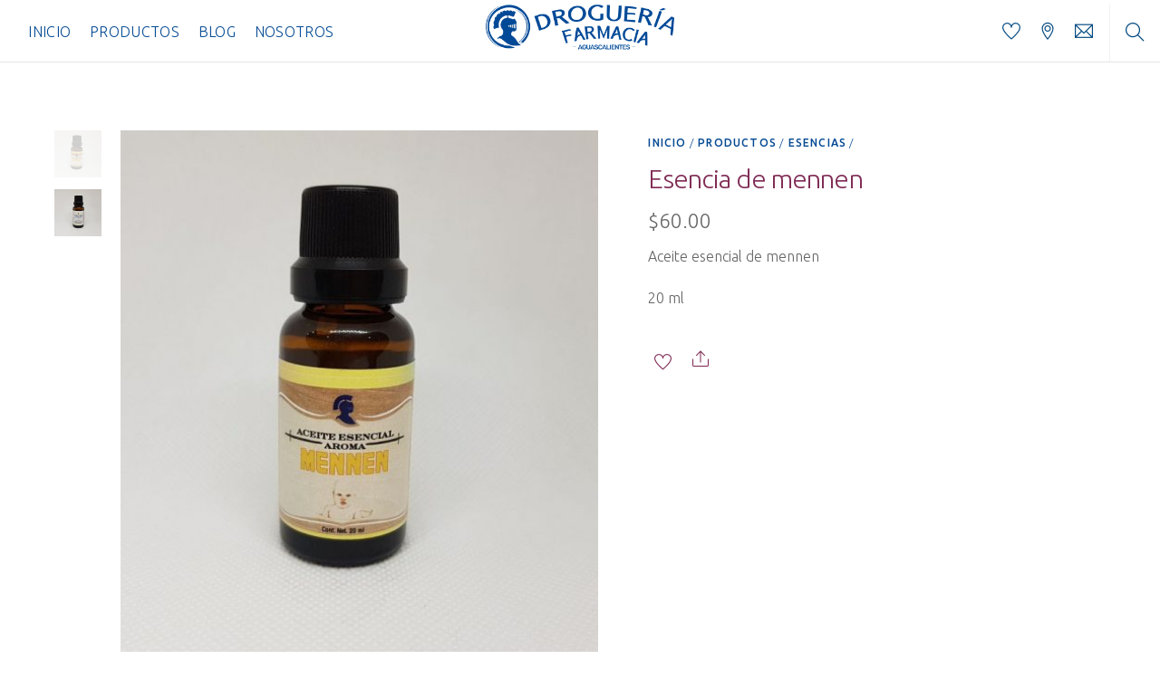

--- FILE ---
content_type: text/html; charset=UTF-8
request_url: https://www.farmaciaguascalientes.com/producto/esencia-de-mennen/
body_size: 96150
content:
<!DOCTYPE html>
<html lang="es">

<head>
		<meta charset="UTF-8" />
	<!-- wp_head -->
	<title>Esencia de mennen &#8211; Droguer&iacute;a Aguascalientes</title>
<meta name='robots' content='max-image-preview:large' />
<link rel='dns-prefetch' href='//fonts.googleapis.com' />
<link rel='dns-prefetch' href='//s.w.org' />
<link rel="alternate" type="application/rss+xml" title="Droguer&iacute;a Aguascalientes &raquo; Feed" href="https://www.farmaciaguascalientes.com/feed/" />
<link rel="alternate" type="application/rss+xml" title="Droguer&iacute;a Aguascalientes &raquo; Feed de los comentarios" href="https://www.farmaciaguascalientes.com/comments/feed/" />
<link rel="alternate" type="application/rss+xml" title="Droguer&iacute;a Aguascalientes &raquo; Comentario Esencia de mennen del feed" href="https://www.farmaciaguascalientes.com/producto/esencia-de-mennen/feed/" />
<script type="text/javascript">
window._wpemojiSettings = {"baseUrl":"https:\/\/s.w.org\/images\/core\/emoji\/14.0.0\/72x72\/","ext":".png","svgUrl":"https:\/\/s.w.org\/images\/core\/emoji\/14.0.0\/svg\/","svgExt":".svg","source":{"concatemoji":"https:\/\/www.farmaciaguascalientes.com\/wp-includes\/js\/wp-emoji-release.min.js?ver=6.0.11"}};
/*! This file is auto-generated */
!function(e,a,t){var n,r,o,i=a.createElement("canvas"),p=i.getContext&&i.getContext("2d");function s(e,t){var a=String.fromCharCode,e=(p.clearRect(0,0,i.width,i.height),p.fillText(a.apply(this,e),0,0),i.toDataURL());return p.clearRect(0,0,i.width,i.height),p.fillText(a.apply(this,t),0,0),e===i.toDataURL()}function c(e){var t=a.createElement("script");t.src=e,t.defer=t.type="text/javascript",a.getElementsByTagName("head")[0].appendChild(t)}for(o=Array("flag","emoji"),t.supports={everything:!0,everythingExceptFlag:!0},r=0;r<o.length;r++)t.supports[o[r]]=function(e){if(!p||!p.fillText)return!1;switch(p.textBaseline="top",p.font="600 32px Arial",e){case"flag":return s([127987,65039,8205,9895,65039],[127987,65039,8203,9895,65039])?!1:!s([55356,56826,55356,56819],[55356,56826,8203,55356,56819])&&!s([55356,57332,56128,56423,56128,56418,56128,56421,56128,56430,56128,56423,56128,56447],[55356,57332,8203,56128,56423,8203,56128,56418,8203,56128,56421,8203,56128,56430,8203,56128,56423,8203,56128,56447]);case"emoji":return!s([129777,127995,8205,129778,127999],[129777,127995,8203,129778,127999])}return!1}(o[r]),t.supports.everything=t.supports.everything&&t.supports[o[r]],"flag"!==o[r]&&(t.supports.everythingExceptFlag=t.supports.everythingExceptFlag&&t.supports[o[r]]);t.supports.everythingExceptFlag=t.supports.everythingExceptFlag&&!t.supports.flag,t.DOMReady=!1,t.readyCallback=function(){t.DOMReady=!0},t.supports.everything||(n=function(){t.readyCallback()},a.addEventListener?(a.addEventListener("DOMContentLoaded",n,!1),e.addEventListener("load",n,!1)):(e.attachEvent("onload",n),a.attachEvent("onreadystatechange",function(){"complete"===a.readyState&&t.readyCallback()})),(e=t.source||{}).concatemoji?c(e.concatemoji):e.wpemoji&&e.twemoji&&(c(e.twemoji),c(e.wpemoji)))}(window,document,window._wpemojiSettings);
</script>
<style type="text/css">
img.wp-smiley,
img.emoji {
	display: inline !important;
	border: none !important;
	box-shadow: none !important;
	height: 1em !important;
	width: 1em !important;
	margin: 0 0.07em !important;
	vertical-align: -0.1em !important;
	background: none !important;
	padding: 0 !important;
}
</style>
	<link rel='stylesheet' id='themify-common-css'  href='https://www.farmaciaguascalientes.com/wp-content/themes/themify-shoppe/themify/css/themify.common.min.css?ver=6.0.11' type='text/css' media='all' />
<meta name="builder-styles-css" content="builder-styles-css" id="builder-styles-css">
<link rel='stylesheet' id='wp-block-library-css'  href='https://www.farmaciaguascalientes.com/wp-includes/css/dist/block-library/style.min.css?ver=6.0.11' type='text/css' media='all' />
<style id='global-styles-inline-css' type='text/css'>
body{--wp--preset--color--black: #000000;--wp--preset--color--cyan-bluish-gray: #abb8c3;--wp--preset--color--white: #ffffff;--wp--preset--color--pale-pink: #f78da7;--wp--preset--color--vivid-red: #cf2e2e;--wp--preset--color--luminous-vivid-orange: #ff6900;--wp--preset--color--luminous-vivid-amber: #fcb900;--wp--preset--color--light-green-cyan: #7bdcb5;--wp--preset--color--vivid-green-cyan: #00d084;--wp--preset--color--pale-cyan-blue: #8ed1fc;--wp--preset--color--vivid-cyan-blue: #0693e3;--wp--preset--color--vivid-purple: #9b51e0;--wp--preset--gradient--vivid-cyan-blue-to-vivid-purple: linear-gradient(135deg,rgba(6,147,227,1) 0%,rgb(155,81,224) 100%);--wp--preset--gradient--light-green-cyan-to-vivid-green-cyan: linear-gradient(135deg,rgb(122,220,180) 0%,rgb(0,208,130) 100%);--wp--preset--gradient--luminous-vivid-amber-to-luminous-vivid-orange: linear-gradient(135deg,rgba(252,185,0,1) 0%,rgba(255,105,0,1) 100%);--wp--preset--gradient--luminous-vivid-orange-to-vivid-red: linear-gradient(135deg,rgba(255,105,0,1) 0%,rgb(207,46,46) 100%);--wp--preset--gradient--very-light-gray-to-cyan-bluish-gray: linear-gradient(135deg,rgb(238,238,238) 0%,rgb(169,184,195) 100%);--wp--preset--gradient--cool-to-warm-spectrum: linear-gradient(135deg,rgb(74,234,220) 0%,rgb(151,120,209) 20%,rgb(207,42,186) 40%,rgb(238,44,130) 60%,rgb(251,105,98) 80%,rgb(254,248,76) 100%);--wp--preset--gradient--blush-light-purple: linear-gradient(135deg,rgb(255,206,236) 0%,rgb(152,150,240) 100%);--wp--preset--gradient--blush-bordeaux: linear-gradient(135deg,rgb(254,205,165) 0%,rgb(254,45,45) 50%,rgb(107,0,62) 100%);--wp--preset--gradient--luminous-dusk: linear-gradient(135deg,rgb(255,203,112) 0%,rgb(199,81,192) 50%,rgb(65,88,208) 100%);--wp--preset--gradient--pale-ocean: linear-gradient(135deg,rgb(255,245,203) 0%,rgb(182,227,212) 50%,rgb(51,167,181) 100%);--wp--preset--gradient--electric-grass: linear-gradient(135deg,rgb(202,248,128) 0%,rgb(113,206,126) 100%);--wp--preset--gradient--midnight: linear-gradient(135deg,rgb(2,3,129) 0%,rgb(40,116,252) 100%);--wp--preset--duotone--dark-grayscale: url('#wp-duotone-dark-grayscale');--wp--preset--duotone--grayscale: url('#wp-duotone-grayscale');--wp--preset--duotone--purple-yellow: url('#wp-duotone-purple-yellow');--wp--preset--duotone--blue-red: url('#wp-duotone-blue-red');--wp--preset--duotone--midnight: url('#wp-duotone-midnight');--wp--preset--duotone--magenta-yellow: url('#wp-duotone-magenta-yellow');--wp--preset--duotone--purple-green: url('#wp-duotone-purple-green');--wp--preset--duotone--blue-orange: url('#wp-duotone-blue-orange');--wp--preset--font-size--small: 13px;--wp--preset--font-size--medium: 20px;--wp--preset--font-size--large: 36px;--wp--preset--font-size--x-large: 42px;}.has-black-color{color: var(--wp--preset--color--black) !important;}.has-cyan-bluish-gray-color{color: var(--wp--preset--color--cyan-bluish-gray) !important;}.has-white-color{color: var(--wp--preset--color--white) !important;}.has-pale-pink-color{color: var(--wp--preset--color--pale-pink) !important;}.has-vivid-red-color{color: var(--wp--preset--color--vivid-red) !important;}.has-luminous-vivid-orange-color{color: var(--wp--preset--color--luminous-vivid-orange) !important;}.has-luminous-vivid-amber-color{color: var(--wp--preset--color--luminous-vivid-amber) !important;}.has-light-green-cyan-color{color: var(--wp--preset--color--light-green-cyan) !important;}.has-vivid-green-cyan-color{color: var(--wp--preset--color--vivid-green-cyan) !important;}.has-pale-cyan-blue-color{color: var(--wp--preset--color--pale-cyan-blue) !important;}.has-vivid-cyan-blue-color{color: var(--wp--preset--color--vivid-cyan-blue) !important;}.has-vivid-purple-color{color: var(--wp--preset--color--vivid-purple) !important;}.has-black-background-color{background-color: var(--wp--preset--color--black) !important;}.has-cyan-bluish-gray-background-color{background-color: var(--wp--preset--color--cyan-bluish-gray) !important;}.has-white-background-color{background-color: var(--wp--preset--color--white) !important;}.has-pale-pink-background-color{background-color: var(--wp--preset--color--pale-pink) !important;}.has-vivid-red-background-color{background-color: var(--wp--preset--color--vivid-red) !important;}.has-luminous-vivid-orange-background-color{background-color: var(--wp--preset--color--luminous-vivid-orange) !important;}.has-luminous-vivid-amber-background-color{background-color: var(--wp--preset--color--luminous-vivid-amber) !important;}.has-light-green-cyan-background-color{background-color: var(--wp--preset--color--light-green-cyan) !important;}.has-vivid-green-cyan-background-color{background-color: var(--wp--preset--color--vivid-green-cyan) !important;}.has-pale-cyan-blue-background-color{background-color: var(--wp--preset--color--pale-cyan-blue) !important;}.has-vivid-cyan-blue-background-color{background-color: var(--wp--preset--color--vivid-cyan-blue) !important;}.has-vivid-purple-background-color{background-color: var(--wp--preset--color--vivid-purple) !important;}.has-black-border-color{border-color: var(--wp--preset--color--black) !important;}.has-cyan-bluish-gray-border-color{border-color: var(--wp--preset--color--cyan-bluish-gray) !important;}.has-white-border-color{border-color: var(--wp--preset--color--white) !important;}.has-pale-pink-border-color{border-color: var(--wp--preset--color--pale-pink) !important;}.has-vivid-red-border-color{border-color: var(--wp--preset--color--vivid-red) !important;}.has-luminous-vivid-orange-border-color{border-color: var(--wp--preset--color--luminous-vivid-orange) !important;}.has-luminous-vivid-amber-border-color{border-color: var(--wp--preset--color--luminous-vivid-amber) !important;}.has-light-green-cyan-border-color{border-color: var(--wp--preset--color--light-green-cyan) !important;}.has-vivid-green-cyan-border-color{border-color: var(--wp--preset--color--vivid-green-cyan) !important;}.has-pale-cyan-blue-border-color{border-color: var(--wp--preset--color--pale-cyan-blue) !important;}.has-vivid-cyan-blue-border-color{border-color: var(--wp--preset--color--vivid-cyan-blue) !important;}.has-vivid-purple-border-color{border-color: var(--wp--preset--color--vivid-purple) !important;}.has-vivid-cyan-blue-to-vivid-purple-gradient-background{background: var(--wp--preset--gradient--vivid-cyan-blue-to-vivid-purple) !important;}.has-light-green-cyan-to-vivid-green-cyan-gradient-background{background: var(--wp--preset--gradient--light-green-cyan-to-vivid-green-cyan) !important;}.has-luminous-vivid-amber-to-luminous-vivid-orange-gradient-background{background: var(--wp--preset--gradient--luminous-vivid-amber-to-luminous-vivid-orange) !important;}.has-luminous-vivid-orange-to-vivid-red-gradient-background{background: var(--wp--preset--gradient--luminous-vivid-orange-to-vivid-red) !important;}.has-very-light-gray-to-cyan-bluish-gray-gradient-background{background: var(--wp--preset--gradient--very-light-gray-to-cyan-bluish-gray) !important;}.has-cool-to-warm-spectrum-gradient-background{background: var(--wp--preset--gradient--cool-to-warm-spectrum) !important;}.has-blush-light-purple-gradient-background{background: var(--wp--preset--gradient--blush-light-purple) !important;}.has-blush-bordeaux-gradient-background{background: var(--wp--preset--gradient--blush-bordeaux) !important;}.has-luminous-dusk-gradient-background{background: var(--wp--preset--gradient--luminous-dusk) !important;}.has-pale-ocean-gradient-background{background: var(--wp--preset--gradient--pale-ocean) !important;}.has-electric-grass-gradient-background{background: var(--wp--preset--gradient--electric-grass) !important;}.has-midnight-gradient-background{background: var(--wp--preset--gradient--midnight) !important;}.has-small-font-size{font-size: var(--wp--preset--font-size--small) !important;}.has-medium-font-size{font-size: var(--wp--preset--font-size--medium) !important;}.has-large-font-size{font-size: var(--wp--preset--font-size--large) !important;}.has-x-large-font-size{font-size: var(--wp--preset--font-size--x-large) !important;}
</style>
<link rel='stylesheet' id='SFSImainCss-css'  href='https://www.farmaciaguascalientes.com/wp-content/plugins/ultimate-social-media-icons/css/sfsi-style.css?ver=6.0.11' type='text/css' media='all' />
<link rel='stylesheet' id='woocommerce-layout-css'  href='https://www.farmaciaguascalientes.com/wp-content/plugins/woocommerce/assets/css/woocommerce-layout.css?ver=3.5.1' type='text/css' media='all' />
<link rel='stylesheet' id='woocommerce-smallscreen-css'  href='https://www.farmaciaguascalientes.com/wp-content/plugins/woocommerce/assets/css/woocommerce-smallscreen.css?ver=3.5.1' type='text/css' media='only screen and (max-width: 768px)' />
<link rel='stylesheet' id='woocommerce-general-css'  href='https://www.farmaciaguascalientes.com/wp-content/plugins/woocommerce/assets/css/woocommerce.css?ver=3.5.1' type='text/css' media='all' />
<style id='woocommerce-inline-inline-css' type='text/css'>
.woocommerce form .form-row .required { visibility: visible; }
</style>
<link rel='stylesheet' id='themify-store-locator-css'  href='https://www.farmaciaguascalientes.com/wp-content/plugins/themify-store-locator/assets/css/themify-store-locator-style.css?ver=1.0.3' type='text/css' media='all' />
<link rel='stylesheet' id='theme-style-css'  href='https://www.farmaciaguascalientes.com/wp-content/themes/themify-shoppe/style.min.css?ver=1.3.5' type='text/css' media='all' />
<link rel='stylesheet' id='themify-media-queries-css'  href='https://www.farmaciaguascalientes.com/wp-content/themes/themify-shoppe/media-queries.min.css?ver=1.3.5' type='text/css' media='all' />
<link rel='stylesheet' id='themify-woocommerce-css'  href='https://www.farmaciaguascalientes.com/wp-content/themes/themify-shoppe/styles/woocommerce.min.css?ver=6.0.11' type='text/css' media='all' />
<link rel='stylesheet' id='themify-customize-css'  href='https://www.farmaciaguascalientes.com/wp-content/uploads/themify-customizer.css?ver=18.11.13.03.08.07' type='text/css' media='all' />
<link rel='stylesheet' id='themify-google-fonts-css'  href='https://fonts.googleapis.com/css?family=Libre+Franklin%3A400%2C300%2C500%2C600%2C700%7CUbuntu%3Anormal%2C300%7CUbuntu%3Anormal%2C300%7CPacifico%7CUbuntu%7CUbuntu%7CPacifico%7CPacifico%7CPacifico%7CUbuntu%3Anormal%2C300%7CUbuntu%3Anormal%2C300%7CPacifico%7CUbuntu%3Anormal%2C300%7CUbuntu%3Anormal%2C300%7CUbuntu%3Anormal%2C500&#038;subset=latin&#038;ver=6.0.11' type='text/css' media='all' />
<script type='text/javascript' src='https://www.farmaciaguascalientes.com/wp-includes/js/jquery/jquery.min.js?ver=3.6.0' id='jquery-core-js'></script>
<script type='text/javascript' src='https://www.farmaciaguascalientes.com/wp-includes/js/jquery/jquery-migrate.min.js?ver=3.3.2' id='jquery-migrate-js'></script>
<link rel="https://api.w.org/" href="https://www.farmaciaguascalientes.com/wp-json/" /><link rel="alternate" type="application/json" href="https://www.farmaciaguascalientes.com/wp-json/wp/v2/product/1597" /><link rel="EditURI" type="application/rsd+xml" title="RSD" href="https://www.farmaciaguascalientes.com/xmlrpc.php?rsd" />
<link rel="wlwmanifest" type="application/wlwmanifest+xml" href="https://www.farmaciaguascalientes.com/wp-includes/wlwmanifest.xml" /> 
<meta name="generator" content="WordPress 6.0.11" />
<meta name="generator" content="WooCommerce 3.5.1" />
<link rel="canonical" href="https://www.farmaciaguascalientes.com/producto/esencia-de-mennen/" />
<link rel='shortlink' href='https://www.farmaciaguascalientes.com/?p=1597' />
<link rel="alternate" type="application/json+oembed" href="https://www.farmaciaguascalientes.com/wp-json/oembed/1.0/embed?url=https%3A%2F%2Fwww.farmaciaguascalientes.com%2Fproducto%2Fesencia-de-mennen%2F" />
<link rel="alternate" type="text/xml+oembed" href="https://www.farmaciaguascalientes.com/wp-json/oembed/1.0/embed?url=https%3A%2F%2Fwww.farmaciaguascalientes.com%2Fproducto%2Fesencia-de-mennen%2F&#038;format=xml" />
<meta name="[base64]" content="x9P2e3f1NRyAZx0EmFja"/><meta name="viewport" content="width=device-width, initial-scale=1"><meta property="og:image:secure_url" content="https://www.farmaciaguascalientes.com/wp-content/uploads/2019/02/menen_opt.jpg" data-id="sfsi"><meta property="og:image:type" content="" data-id="sfsi" /><meta property="og:image:width" content="800" data-id="sfsi" /><meta property="og:image:height" content="774" data-id="sfsi" /><meta property="og:url" content="https://www.farmaciaguascalientes.com/producto/esencia-de-mennen/" data-id="sfsi" /><meta property="og:description" content="puede ser útil para después de afeitarse, como loción o perfume y para talones agrietados o secos." data-id="sfsi" /><meta property="og:title" content="Esencia de mennen" data-id="sfsi" />



<link href="https://www.farmaciaguascalientes.com/wp-content/uploads/2018/10/favicon.png" rel="shortcut icon" /> 

	<script type="text/javascript">
		var tf_mobile_menu_trigger_point = 1000;
	</script>
<meta name="viewport" content="width=device-width, initial-scale=1">
	<noscript><style>.woocommerce-product-gallery{ opacity: 1 !important; }</style></noscript>
	
</head>
<body class="product-template-default single single-product postid-1597 woocommerce woocommerce-page woocommerce-no-js themify-fw-4-1-6 themify-shoppe-1-3-5 skin-default webkit not-ie default_width sidebar-none no-home no-touch builder-parallax-scrolling-active header-logo-center fixed-header cart-style-slide-out wc-cart-empty footer-left-column product-img-left tile_enable  filter-hover-none filter-featured-only">

	<script type="text/javascript">
	function themifyMobileMenuTrigger(e) {
		if( document.body.clientWidth > 0 && document.body.clientWidth <= tf_mobile_menu_trigger_point ) {
			document.body.classList.add( 'mobile_menu_active' );
		} else {
			document.body.classList.remove( 'mobile_menu_active' );
		}
	}
	themifyMobileMenuTrigger();
	document.addEventListener( 'DOMContentLoaded', function () {
		jQuery( window ).on('tfsmartresize.tf_mobile_menu', themifyMobileMenuTrigger );
	}, false );
</script>
	
			<div id="search-lightbox-wrap">
	<div class="search-lightbox">
		<div id="searchform-wrap">
			<form method="get" id="searchform" action="https://www.farmaciaguascalientes.com/">

	<i class="icon-search"></i>

	<input type="text" name="s" id="s" title="Search" value="" />

</form>		</div>
		<!-- /searchform wrap -->
		<div class="search-results-wrap"></div>
	</div>
	<i id="close-search-box"></i>
</div>
<!-- /search-lightbox -->
		<!-- /search-box -->
	
	<div id="pagewrap" class="hfeed site">
							<div id="headerwrap"   >

											
<div class="top-bar-widgets">
	<div class="top-bar-widget-inner pagewidth clearfix">
		<div class="top-bar-left">
					</div>
		<div class="top-bar-right">
					</div>
		<!-- /.top-bar-widget-inner -->
	</div>
</div>
<!-- /.top-bar-widget -->										<!-- /Top bar widgets -->

					
					<header id="header" class="pagewidth clearfix" itemscope="itemscope" itemtype="https://schema.org/WPHeader">

																		
						<a id="menu-icon" href="#mobile-menu"><span class="menu-icon-inner"></span></a>
						<div class="logo-wrap">
															<div id="site-logo"><a href="https://www.farmaciaguascalientes.com" title="Droguer&iacute;a Aguascalientes"><img src="https://www.farmaciaguascalientes.com/wp-content/uploads/2018/10/img-logo-horizontal.png" alt="Droguer&iacute;a Aguascalientes" title="Droguer&iacute;a Aguascalientes" /></a></div>																						<div id="site-description" class="site-description"><span>100 a&ntilde;os de tradici&oacute;n familiar</span></div>													</div>

						<div id="mobile-menu" class="sidemenu sidemenu-off">

															<a class="search-button" href="#"></a>
								<!-- /search-button -->
														
							<div class="top-icon-wrap">
																	<ul class="icon-menu">
																																													<li class="wishlist">
													<a class="tools_button" href="https://www.farmaciaguascalientes.com/wishlist/">
														<i class="ti-heart"></i> 
														<span class="icon-menu-count wishlist_empty">0</span> 
														<span class="tooltip">Lista de deseos</span>
													</a>
												</li>
																																																					<li id="cart-icon-count" class="cart">
												<a id="cart-link" href="#slide-cart">
													<i class="ti-shopping-cart"></i>
													<span class="icon-menu-count cart_empty">0</span> 
													<span class="tooltip">Cart</span>
												</a>
																							</li>
																			</ul>
																<ul id="icon-menu" class="icon-menu menu-name-icon-navigation-menu"><li id="menu-item-114" class="menu-item menu-item-type-post_type menu-item-object-page menu-item-114"><a href="https://www.farmaciaguascalientes.com/ubicaciones/"><i class="ti-location-pin"></i> <span class="tooltip">Ubicaciones</span></a></li>
<li id="menu-item-122" class="menu-item menu-item-type-post_type menu-item-object-page menu-item-122"><a href="https://www.farmaciaguascalientes.com/contacto/"><i class="ti-email"></i> <span class="tooltip">Contacto</span></a></li>
</ul>							</div>
															<nav id="main-nav-wrap" itemscope="itemscope" itemtype="https://schema.org/SiteNavigationElement">
									<ul id="main-nav" class="main-nav menu-name-main-navigation"><li id='menu-item-115' class="menu-item menu-item-type-post_type menu-item-object-page menu-item-home" ><a  href="https://www.farmaciaguascalientes.com/">Inicio</a> </li>
<li id='menu-item-116' class="menu-item menu-item-type-post_type menu-item-object-page menu-item-has-children current_page_parent has-sub-menu has-mega-column layout-auto" ><a  href="https://www.farmaciaguascalientes.com/productos/">Productos</a> 
<ul class="sub-menu">
<li class="themify-widget-menu"><div class="widget woocommerce widget_product_categories"><h2 class="widgettitle">Categorías de producto</h2><ul class="product-categories"><li class="cat-item cat-item-21"><a href="https://www.farmaciaguascalientes.com/categoria-producto/aceites/">Aceites</a> <span class="count">(6)</span></li>
<li class="cat-item cat-item-875"><a href="https://www.farmaciaguascalientes.com/categoria-producto/cuidado-de-la-piel/">Cuidado de la Piel</a> <span class="count">(2)</span></li>
<li class="cat-item cat-item-32"><a href="https://www.farmaciaguascalientes.com/categoria-producto/envases/">Envases</a> <span class="count">(292)</span></li>
<li class="cat-item cat-item-25 current-cat"><a href="https://www.farmaciaguascalientes.com/categoria-producto/esencias/">Esencias</a> <span class="count">(62)</span></li>
<li class="cat-item cat-item-40"><a href="https://www.farmaciaguascalientes.com/categoria-producto/formulas/">Fórmulas</a> <span class="count">(2)</span></li>
<li class="cat-item cat-item-41"><a href="https://www.farmaciaguascalientes.com/categoria-producto/homeopatia/">Homeopatía</a> <span class="count">(1)</span></li>
<li class="cat-item cat-item-92"><a href="https://www.farmaciaguascalientes.com/categoria-producto/jabones/">Jabones</a> <span class="count">(3)</span></li>
<li class="cat-item cat-item-42"><a href="https://www.farmaciaguascalientes.com/categoria-producto/lociones/">Lociones</a> <span class="count">(12)</span></li>
<li class="cat-item cat-item-43"><a href="https://www.farmaciaguascalientes.com/categoria-producto/preparados/">Preparados</a> <span class="count">(65)</span></li>
<li class="cat-item cat-item-44"><a href="https://www.farmaciaguascalientes.com/categoria-producto/quimicos/">Químicos</a> <span class="count">(12)</span></li>
<li class="cat-item cat-item-16"><a href="https://www.farmaciaguascalientes.com/categoria-producto/sin-categoria/">Sin categoría</a> <span class="count">(0)</span></li>
</ul></div></li>
<li class="themify-widget-menu"><div class="widget woocommerce widget_top_rated_products"><h2 class="widgettitle">Populares</h2><ul class="product_list_widget"><li>
	
	<a href="https://www.farmaciaguascalientes.com/producto/capsulas-de-goma-karaya/">
		<img width="300" height="300" src="https://www.farmaciaguascalientes.com/wp-content/uploads/2018/11/goma-karaya-1_opt-300x300.jpg" class="attachment-woocommerce_thumbnail size-woocommerce_thumbnail" alt="" loading="lazy" />		<span class="product-title">Capsulas de Goma Karaya</span>
	</a>

			<div class="star-rating"><span style="width:100%">Valorado en <strong class="rating">5.00</strong> de 5</span></div>	
	<span class="woocommerce-Price-amount amount"><span class="woocommerce-Price-currencySymbol">&#036;</span>150.00</span>
	</li>
<li>
	
	<a href="https://www.farmaciaguascalientes.com/producto/193-botella-vial-ambar-2ml/">
		<img width="300" height="300" src="https://www.farmaciaguascalientes.com/wp-content/uploads/2019/01/193-BOTELLA-VIAL-AMBAR-2-ML-7-300x300.jpg" class="attachment-woocommerce_thumbnail size-woocommerce_thumbnail" alt="" loading="lazy" />		<span class="product-title">193 Gotero Vial Ámbar 2ml</span>
	</a>

			<div class="star-rating"><span style="width:100%">Valorado en <strong class="rating">5.00</strong> de 5</span></div>	
	
	</li>
<li>
	
	<a href="https://www.farmaciaguascalientes.com/producto/crema-de-camote/">
		<img src="https://www.farmaciaguascalientes.com/wp-content/plugins/woocommerce/assets/images/placeholder.png" alt="Marcador" width="300" class="woocommerce-placeholder wp-post-image" height="300" />		<span class="product-title">Crema de Camote</span>
	</a>

			<div class="star-rating"><span style="width:100%">Valorado en <strong class="rating">5.00</strong> de 5</span></div>	
	<span class="woocommerce-Price-amount amount"><span class="woocommerce-Price-currencySymbol">&#036;</span>40.00</span>
	</li>
<li>
	
	<a href="https://www.farmaciaguascalientes.com/producto/193-1-vial-ambar-1-ml-cuentagotas/">
		<img width="300" height="300" src="https://www.farmaciaguascalientes.com/wp-content/uploads/2020/06/193-1-VIAL-AMBAR-1-ML-CUENTAGOTAS_opt-300x300.jpg" class="attachment-woocommerce_thumbnail size-woocommerce_thumbnail" alt="" loading="lazy" />		<span class="product-title">193-1 Vial Ámbar 1 ml Cuentagotas</span>
	</a>

			<div class="star-rating"><span style="width:100%">Valorado en <strong class="rating">5.00</strong> de 5</span></div>	
	
	</li>
<li>
	
	<a href="https://www.farmaciaguascalientes.com/producto/024-b-botella-sonata-negra-1l/">
		<img width="300" height="300" src="https://www.farmaciaguascalientes.com/wp-content/uploads/2018/12/24-B-BOTELLA-SONATA-PET-NEGRA-1LT-R-28410-ST-5-300x300.jpg" class="attachment-woocommerce_thumbnail size-woocommerce_thumbnail" alt="" loading="lazy" />		<span class="product-title">024-B Botella Sonata Negra 1L</span>
	</a>

			<div class="star-rating"><span style="width:100%">Valorado en <strong class="rating">5.00</strong> de 5</span></div>	
	
	</li>
</ul></div></li>
</ul>
</li>
<li id='menu-item-139' class="menu-item menu-item-type-post_type menu-item-object-page menu-item-has-children has-sub-menu mega has-mega-sub-menu" ><a  href="https://www.farmaciaguascalientes.com/?page_id=41">Blog</a> 
<ul class="sub-menu">
<li id='menu-item-140' class="menu-item menu-item-type-taxonomy menu-item-object-category mega-sub-item" data-termid="18" data-tax="category"><a  href="https://www.farmaciaguascalientes.com/category/tips/">Tips</a> </li>
<li id='menu-item-397' class="menu-item menu-item-type-taxonomy menu-item-object-category mega-sub-item" data-termid="46" data-tax="category"><a  href="https://www.farmaciaguascalientes.com/category/noticias/">Noticias</a> </li>
<li id='menu-item-398' class="menu-item menu-item-type-taxonomy menu-item-object-category mega-sub-item" data-termid="47" data-tax="category"><a  href="https://www.farmaciaguascalientes.com/category/cuidado/">Cuidado personal</a> </li>
</ul>
</li>
<li id='menu-item-439' class="menu-item menu-item-type-custom menu-item-object-custom" ><a  href="https://www.farmaciaguascalientes.com/index.php#about">Nosotros</a> </li>
</ul>									<!-- /#main-nav -->
								</nav>
																					
							<a id="menu-icon-close" href="#mobile-menu"></a>
						</div>
						<!-- /#mobile-menu -->
						
													<div id="slide-cart" class="sidemenu sidemenu-off">
								<a id="cart-icon-close"><i class="ti-close"></i></a>
								
<div id="shopdock">
		<span class="empty-shopdock">Your cart is empty. Go to <a href="https://www.farmaciaguascalientes.com/productos/">Productos</a>.</span">	
	</div>							</div>
							<!-- /#slide-cart -->
						
						
					</header>
					<!-- /#header -->

					
				</div>
					<!-- /#headerwrap -->

		<div id="body" class="clearfix">

		
	
		<!-- layout -->
		<div id="layout-wrap">
		<div id="layout" class="pagewidth clearfix">

	        			<!-- content -->
			<div id="content">
				
				
				
				<div data-slug="" class="wpf-search-container">
		
			<div class="woocommerce-notices-wrapper"></div><div id="product-1597" class="post-1597 product type-product status-publish has-post-thumbnail product_cat-esencias product_tag-bebe product_tag-esencia product_tag-humificador product_tag-mennen product_tag-ml product_tag-olor has-post-title has-post-date has-post-category has-post-tag has-post-comment has-post-author fullcover first instock shipping-taxable purchasable product-type-simple">

	<div class="woocommerce-product-gallery woocommerce-product-gallery--with-images woocommerce-product-gallery--columns-4 images" data-columns="4" style="opacity: 0; transition: opacity .25s ease-in-out;">
	<figure class="woocommerce-product-gallery__wrapper">
		<div class="themify_spinner"></div><div class="swiper-container product-images-carousel"><div class="swiper-wrapper"><div data-zoom-image="https://www.farmaciaguascalientes.com/wp-content/uploads/2019/02/menen_opt.jpg" class="swiper-slide woocommerce-main-image woocommerce-product-gallery__image zoom post-image"><img loading="lazy" src="https://www.farmaciaguascalientes.com/wp-content/uploads/2019/02/menen_opt-520x574.jpg" width="520" height="574" class=" wp-post-image wp-image-1598" alt="menen_opt" /></div><div data-zoom-image="https://www.farmaciaguascalientes.com/wp-content/uploads/2019/02/menen-1_opt.jpg" class="swiper-slide woocommerce-main-image woocommerce-product-gallery__image zoom post-image"><div class="default_img" style="width:520px; " data-width="520" data-height="574" data-src="https://www.farmaciaguascalientes.com/wp-content/uploads/2019/02/menen-1_opt-520x574.jpg" data-title="menen 1_opt" data-alt=""></div></div></div></div><div class="swiper-container product-thumbnails-carousel"><ul class="swiper-wrapper flex-control-nav"><li class="zoom swiper-slide post-image"><img width="100" height="100" src="https://www.farmaciaguascalientes.com/wp-content/uploads/2019/02/menen_opt-100x100.jpg" class="attachment-shop_thumbnail size-shop_thumbnail" alt="" loading="lazy"  /></li><li class="zoom swiper-slide post-image"><img width="100" height="100" src="https://www.farmaciaguascalientes.com/wp-content/uploads/2019/02/menen-1_opt-100x100.jpg" class="attachment-shop_thumbnail size-shop_thumbnail" alt="" loading="lazy" srcset="https://www.farmaciaguascalientes.com/wp-content/uploads/2019/02/menen-1_opt-100x100.jpg 100w, https://www.farmaciaguascalientes.com/wp-content/uploads/2019/02/menen-1_opt-150x150.jpg 150w, https://www.farmaciaguascalientes.com/wp-content/uploads/2019/02/menen-1_opt-40x40.jpg 40w, https://www.farmaciaguascalientes.com/wp-content/uploads/2019/02/menen-1_opt-300x300.jpg 300w, https://www.farmaciaguascalientes.com/wp-content/uploads/2019/02/menen-1_opt-28x28.jpg 28w" sizes="(max-width: 100px) 100vw, 100px" /></li></ul></div>	</figure>
</div>

	<div class="summary entry-summary">
		<nav class="woocommerce-breadcrumb"><a href="https://www.farmaciaguascalientes.com">Inicio</a>&nbsp;&#47;&nbsp;<a href="https://www.farmaciaguascalientes.com/productos/">Productos</a>&nbsp;&#47;&nbsp;<a href="https://www.farmaciaguascalientes.com/categoria-producto/esencias/">Esencias</a>&nbsp;&#47;&nbsp;</nav><h1 class="product_title entry-title">Esencia de mennen</h1><p class="price"><span class="woocommerce-Price-amount amount"><span class="woocommerce-Price-currencySymbol">&#36;</span>60.00</span></p>
<div class="woocommerce-product-details__short-description">
	<div class="product-description"><p>Aceite esencial de mennen</p>
<p>20 ml</p>
</div><!-- /.product-description --></div>

	
	<form class="cart" action="https://www.farmaciaguascalientes.com/producto/esencia-de-mennen/" method="post" enctype='multipart/form-data'>
		
			<div class="quantity">
		<label class="screen-reader-text" for="quantity_696a50ffab3ac">Cantidad</label>
		<input
			type="number"
			id="quantity_696a50ffab3ac"
			class="input-text qty text"
			step="1"
			min="1"
			max=""
			name="quantity"
			value="1"
			title="Cantidad"
			size="4"
			pattern="[0-9]*"
			inputmode="numeric"
			aria-labelledby="" />
	</div>
	
		<button type="submit" name="add-to-cart" value="1597" class="single_add_to_cart_button button alt">Añadir al carrito</button>

					<div class="product-share-wrap">
						<div class="wishlist-wrap">
			<a data-id="1597" onclick="javascript:void(0)" class="wishlist-button" href="https://www.farmaciaguascalientes.com/wp-admin/admin-ajax.php?action=themify_add_wishlist&id=1597">
				<span class="tooltip">Lista de deseos</span>			</a>
		</div> 
        									<div class="share-wrap">
	<a class="share-button" href="javascript:void(0);"></a>
	<div class="social-share msss1597">
					<div class="twitter-share">
				<a onclick="window.open('//twitter.com/intent/tweet?url=https%3A%2F%2Fwww.farmaciaguascalientes.com%2Fproducto%2Fesencia-de-mennen&#038;text=Esencia+de+mennen','twitter','toolbar=0, status=0, width=650, height=360')" title="Twitter" rel="nofollow" href="javascript:void(0);" class="share"></a>
			</div>
					<div class="facebook-share">
				<a onclick="window.open('https://www.facebook.com/sharer/sharer.php?u=https%3A%2F%2Fwww.farmaciaguascalientes.com%2Fproducto%2Fesencia-de-mennen&#038;t=Esencia+de+mennen&#038;original_referer=https%3A%2F%2Fwww.farmaciaguascalientes.com%2Fproducto%2Fesencia-de-mennen%2F','facebook','toolbar=0, status=0, width=900, height=500')" title="Facebook" rel="nofollow" href="javascript:void(0);" class="share"></a>
			</div>
					<div class="pinterest-share">
				<a onclick="window.open('//pinterest.com/pin/create/button/?url=https%3A%2F%2Fwww.farmaciaguascalientes.com%2Fproducto%2Fesencia-de-mennen&#038;description=Esencia+de+mennen&#038;media=https%3A%2F%2Fwww.farmaciaguascalientes.com%2Fwp-content%2Fuploads%2F2019%2F02%2Fmenen_opt.jpg','pinterest','toolbar=no,width=700,height=300')" title="Pinterest" rel="nofollow" href="javascript:void(0);" class="share"></a>
			</div>
					<div class="googleplus-share">
				<a onclick="window.open('//plus.google.com/share?hl=en-US&#038;url=https%3A%2F%2Fwww.farmaciaguascalientes.com%2Fproducto%2Fesencia-de-mennen','googlePlus','toolbar=0, status=0, width=900, height=500')" title="Google+" rel="nofollow" href="javascript:void(0);" class="share"></a>
			</div>
					<div class="linkedin-share">
				<a onclick="window.open('//www.linkedin.com/cws/share?url=https%3A%2F%2Fwww.farmaciaguascalientes.com%2Fproducto%2Fesencia-de-mennen&#038;token=&#038;isFramed=true','linkedin','toolbar=no,width=550,height=550')" title="LinkedIn" rel="nofollow" href="javascript:void(0);" class="share"></a>
			</div>
			</div>
</div>

<!-- .post-share -->

							</div>
			</form>

	
<div class="product_meta">

	
	
	
	
</div>
	</div>

	
	<div class="woocommerce-tabs wc-tabs-wrapper">
		<ul class="tabs wc-tabs" role="tablist">
							<li class="description_tab" id="tab-title-description" role="tab" aria-controls="tab-description">
					<a href="#tab-description">Descripción</a>
				</li>
							<li class="additional_information_tab" id="tab-title-additional_information" role="tab" aria-controls="tab-additional_information">
					<a href="#tab-additional_information">Información adicional</a>
				</li>
							<li class="reviews_tab" id="tab-title-reviews" role="tab" aria-controls="tab-reviews">
					<a href="#tab-reviews">Valoraciones (0)</a>
				</li>
					</ul>
					<div class="woocommerce-Tabs-panel woocommerce-Tabs-panel--description panel entry-content wc-tab" id="tab-description" role="tabpanel" aria-labelledby="tab-title-description">
				
  <h2>Descripción</h2>

<p>puede ser útil para después de afeitarse, como loción o perfume y para talones agrietados o secos.</p>
<div class='sfsi_Sicons' style='width: 100%; display: inline-block; vertical-align: middle; text-align:left'><div style='margin:0px 8px 0px 0px; line-height: 24px'><span>¿Te gustó? ¡Ayúdanos a compartir!</span></div><div class='sfsi_socialwpr'><div class='sf_fb' style='text-align:left;width:98px'><div class="fb-like" href="https://www.farmaciaguascalientes.com/producto/esencia-de-mennen/" width="180" send="false" showfaces="false"  action="like" data-share="true"data-layout="button" ></div></div><div class='sf_twiter' style='text-align:left;float:left;width:auto'><a href="http://twitter.com/share" data-count="none" class="sr-twitter-button twitter-share-button" lang="en" data-url="https://www.farmaciaguascalientes.com/producto/esencia-de-mennen/" data-text="Esencia de mennen" ></a></div><div class='sf_google' style='text-align:left;float:left;max-width:62px;min-width:35px;'><div class="g-plusone" data-href="https://www.farmaciaguascalientes.com/producto/esencia-de-mennen/" data-size="large" data-annotation="none" ></div></div></div></div><div id="themify_builder_content-1597" data-postid="1597" class="themify_builder_content themify_builder_content-1597 themify_builder">

    </div>
<!-- /themify_builder_content -->			</div>
					<div class="woocommerce-Tabs-panel woocommerce-Tabs-panel--additional_information panel entry-content wc-tab" id="tab-additional_information" role="tabpanel" aria-labelledby="tab-title-additional_information">
				
	<h2>Información adicional</h2>

<table class="shop_attributes">
	
	
			<tr>
			<th>Capacidad (litros)</th>
			<td><p>20 ml</p>
</td>
		</tr>
	</table>
			</div>
					<div class="woocommerce-Tabs-panel woocommerce-Tabs-panel--reviews panel entry-content wc-tab" id="tab-reviews" role="tabpanel" aria-labelledby="tab-title-reviews">
				<div id="reviews" class="woocommerce-Reviews">
	<div id="comments">
		<h2 class="woocommerce-Reviews-title">Valoraciones</h2>

		
			<p class="woocommerce-noreviews">No hay valoraciones aún.</p>

			</div>

	
		<div id="review_form_wrapper">
			<div id="review_form">
					<div id="respond" class="comment-respond">
		<span id="reply-title" class="comment-reply-title">Sé el primero en valorar &ldquo;Esencia de mennen&rdquo; <small><a rel="nofollow" id="cancel-comment-reply-link" href="/producto/esencia-de-mennen/#respond" style="display:none;">Cancelar la respuesta</a></small></span><form action="https://www.farmaciaguascalientes.com/wp-comments-post.php" method="post" id="commentform" class="comment-form" novalidate><p class="comment-notes"><span id="email-notes">Tu dirección de correo electrónico no será publicada.</span> <span class="required-field-message" aria-hidden="true">Los campos obligatorios están marcados con <span class="required" aria-hidden="true">*</span></span></p><p class="comment-form-author"><label for="author">Nombre&nbsp;<span class="required">*</span></label> <input id="author" name="author" type="text" value="" size="30" required /></p>
<p class="comment-form-email"><label for="email">Correo electrónico&nbsp;<span class="required">*</span></label> <input id="email" name="email" type="email" value="" size="30" required /></p>
<div class="comment-form-rating"><label for="rating">Tu puntuación</label><select name="rating" id="rating" required>
							<option value="">Puntuar&hellip;</option>
							<option value="5">Perfecto</option>
							<option value="4">Bueno</option>
							<option value="3">Normal</option>
							<option value="2">No está tan mal</option>
							<option value="1">Muy pobre</option>
						</select></div><p class="comment-form-comment"><label for="comment">Tu valoración&nbsp;<span class="required">*</span></label><textarea id="comment" name="comment" cols="45" rows="8" required></textarea></p><p class="form-submit"><input name="submit" type="submit" id="submit" class="submit" value="Enviar" /> <input type='hidden' name='comment_post_ID' value='1597' id='comment_post_ID' />
<input type='hidden' name='comment_parent' id='comment_parent' value='0' />
</p><p style="display: none !important;"><label>&#916;<textarea name="ak_hp_textarea" cols="45" rows="8" maxlength="100"></textarea></label><input type="hidden" id="ak_js_1" name="ak_js" value="229"/><script>document.getElementById( "ak_js_1" ).setAttribute( "value", ( new Date() ).getTime() );</script></p></form>	</div><!-- #respond -->
				</div>
		</div>

	
	<div class="clear"></div>
</div>
			</div>
			</div>


	<section class="up-sells upsells products">

		<h2>También te recomendamos&hellip;</h2>

		<ul  class="products loops-wrapper default sidebar-none product masonry infinite grid3">

			
				<li data-product-id="1594" class="post post-1594 product type-product status-publish has-post-thumbnail product_cat-esencias product_tag-aromaterapia product_tag-esencia product_tag-humificador product_tag-ml has-post-title has-post-date has-post-category has-post-tag has-post-comment has-post-author  fullcover first instock shipping-taxable purchasable product-type-simple">
                <figure data-product-slider="1596,1595" data-product-link="https://www.farmaciaguascalientes.com/producto/esencia-de-romero/" class="post-image product-image product-slider"><a href="https://www.farmaciaguascalientes.com/producto/esencia-de-romero/"><img loading="lazy" src="https://www.farmaciaguascalientes.com/wp-content/uploads/2019/02/romer_opt-520x574.jpg" width="520" height="574" class="wp-post-image wp-post-image wp-image-1595" alt="romer_opt" /></a></figure>        <div class="product-content">
        <div class="product-content-inner-wrapper">
            <div class="product-content-inner">
                				<a href="https://www.farmaciaguascalientes.com/producto/esencia-de-romero/">
					<h3 class="">Esencia de romero</h3>
					<span class="price"><span class="woocommerce-Price-amount amount"><span class="woocommerce-Price-currencySymbol">&#36;</span>90.00</span></span>				</a>
							<div class="product-description">
					</div>
	                <div class="product-share-wrap">
                    		<div class="wishlist-wrap">
			<a data-id="1594" onclick="javascript:void(0)" class="wishlist-button" href="https://www.farmaciaguascalientes.com/wp-admin/admin-ajax.php?action=themify_add_wishlist&id=1594">
				<span class="tooltip">Lista de deseos</span>			</a>
		</div> 
                                                    <a onclick="return false;" data-image="https://www.farmaciaguascalientes.com/wp-content/plugins/woocommerce/assets/images/placeholder.png" class="quick-look themify-lightbox" href="https://www.farmaciaguascalientes.com/producto/esencia-de-romero/?post_in_lightbox=1"><span class="tooltip">Vista previa</span></a>
                                                                <div class="share-wrap">
	<a class="share-button" href="javascript:void(0);"></a>
	<div class="social-share msss1594">
					<div class="twitter-share">
				<a onclick="window.open('//twitter.com/intent/tweet?url=https%3A%2F%2Fwww.farmaciaguascalientes.com%2Fproducto%2Fesencia-de-romero&#038;text=Esencia+de+romero','twitter','toolbar=0, status=0, width=650, height=360')" title="Twitter" rel="nofollow" href="javascript:void(0);" class="share"></a>
			</div>
					<div class="facebook-share">
				<a onclick="window.open('https://www.facebook.com/sharer/sharer.php?u=https%3A%2F%2Fwww.farmaciaguascalientes.com%2Fproducto%2Fesencia-de-romero&#038;t=Esencia+de+romero&#038;original_referer=https%3A%2F%2Fwww.farmaciaguascalientes.com%2Fproducto%2Fesencia-de-romero%2F','facebook','toolbar=0, status=0, width=900, height=500')" title="Facebook" rel="nofollow" href="javascript:void(0);" class="share"></a>
			</div>
					<div class="pinterest-share">
				<a onclick="window.open('//pinterest.com/pin/create/button/?url=https%3A%2F%2Fwww.farmaciaguascalientes.com%2Fproducto%2Fesencia-de-romero&#038;description=Esencia+de+romero&#038;media=https%3A%2F%2Fwww.farmaciaguascalientes.com%2Fwp-content%2Fuploads%2F2019%2F02%2Fromer_opt.jpg','pinterest','toolbar=no,width=700,height=300')" title="Pinterest" rel="nofollow" href="javascript:void(0);" class="share"></a>
			</div>
					<div class="googleplus-share">
				<a onclick="window.open('//plus.google.com/share?hl=en-US&#038;url=https%3A%2F%2Fwww.farmaciaguascalientes.com%2Fproducto%2Fesencia-de-romero','googlePlus','toolbar=0, status=0, width=900, height=500')" title="Google+" rel="nofollow" href="javascript:void(0);" class="share"></a>
			</div>
					<div class="linkedin-share">
				<a onclick="window.open('//www.linkedin.com/cws/share?url=https%3A%2F%2Fwww.farmaciaguascalientes.com%2Fproducto%2Fesencia-de-romero&#038;token=&#038;isFramed=true','linkedin','toolbar=no,width=550,height=550')" title="LinkedIn" rel="nofollow" href="javascript:void(0);" class="share"></a>
			</div>
			</div>
</div>

<!-- .post-share -->

                                    </div>
            </div>
        </div>
    </div>
    <!-- /.summary -->
</li>
			
				<li data-product-id="1581" class="post post-1581 product type-product status-publish has-post-thumbnail product_cat-esencias product_tag-aromaterapia product_tag-esencia product_tag-humificador product_tag-ml product_tag-relajante has-post-title has-post-date has-post-category has-post-tag has-post-comment has-post-author  fullcover instock shipping-taxable purchasable product-type-simple">
                <figure data-product-slider="1583,1582" data-product-link="https://www.farmaciaguascalientes.com/producto/esencia-de-pino/" class="post-image product-image product-slider"><a href="https://www.farmaciaguascalientes.com/producto/esencia-de-pino/"><img loading="lazy" src="https://www.farmaciaguascalientes.com/wp-content/uploads/2019/02/pino_opt-520x574.jpg" width="520" height="574" class="wp-post-image wp-post-image wp-image-1582" alt="pino_opt" /></a></figure>        <div class="product-content">
        <div class="product-content-inner-wrapper">
            <div class="product-content-inner">
                				<a href="https://www.farmaciaguascalientes.com/producto/esencia-de-pino/">
					<h3 class="">Esencia de pino</h3>
					<span class="price"><span class="woocommerce-Price-amount amount"><span class="woocommerce-Price-currencySymbol">&#36;</span>50.00</span></span>				</a>
							<div class="product-description">
					</div>
	                <div class="product-share-wrap">
                    		<div class="wishlist-wrap">
			<a data-id="1581" onclick="javascript:void(0)" class="wishlist-button" href="https://www.farmaciaguascalientes.com/wp-admin/admin-ajax.php?action=themify_add_wishlist&id=1581">
				<span class="tooltip">Lista de deseos</span>			</a>
		</div> 
                                                    <a onclick="return false;" data-image="https://www.farmaciaguascalientes.com/wp-content/plugins/woocommerce/assets/images/placeholder.png" class="quick-look themify-lightbox" href="https://www.farmaciaguascalientes.com/producto/esencia-de-pino/?post_in_lightbox=1"><span class="tooltip">Vista previa</span></a>
                                                                <div class="share-wrap">
	<a class="share-button" href="javascript:void(0);"></a>
	<div class="social-share msss1581">
					<div class="twitter-share">
				<a onclick="window.open('//twitter.com/intent/tweet?url=https%3A%2F%2Fwww.farmaciaguascalientes.com%2Fproducto%2Fesencia-de-pino&#038;text=Esencia+de+pino','twitter','toolbar=0, status=0, width=650, height=360')" title="Twitter" rel="nofollow" href="javascript:void(0);" class="share"></a>
			</div>
					<div class="facebook-share">
				<a onclick="window.open('https://www.facebook.com/sharer/sharer.php?u=https%3A%2F%2Fwww.farmaciaguascalientes.com%2Fproducto%2Fesencia-de-pino&#038;t=Esencia+de+pino&#038;original_referer=https%3A%2F%2Fwww.farmaciaguascalientes.com%2Fproducto%2Fesencia-de-pino%2F','facebook','toolbar=0, status=0, width=900, height=500')" title="Facebook" rel="nofollow" href="javascript:void(0);" class="share"></a>
			</div>
					<div class="pinterest-share">
				<a onclick="window.open('//pinterest.com/pin/create/button/?url=https%3A%2F%2Fwww.farmaciaguascalientes.com%2Fproducto%2Fesencia-de-pino&#038;description=Esencia+de+pino&#038;media=https%3A%2F%2Fwww.farmaciaguascalientes.com%2Fwp-content%2Fuploads%2F2019%2F02%2Fpino_opt.jpg','pinterest','toolbar=no,width=700,height=300')" title="Pinterest" rel="nofollow" href="javascript:void(0);" class="share"></a>
			</div>
					<div class="googleplus-share">
				<a onclick="window.open('//plus.google.com/share?hl=en-US&#038;url=https%3A%2F%2Fwww.farmaciaguascalientes.com%2Fproducto%2Fesencia-de-pino','googlePlus','toolbar=0, status=0, width=900, height=500')" title="Google+" rel="nofollow" href="javascript:void(0);" class="share"></a>
			</div>
					<div class="linkedin-share">
				<a onclick="window.open('//www.linkedin.com/cws/share?url=https%3A%2F%2Fwww.farmaciaguascalientes.com%2Fproducto%2Fesencia-de-pino&#038;token=&#038;isFramed=true','linkedin','toolbar=no,width=550,height=550')" title="LinkedIn" rel="nofollow" href="javascript:void(0);" class="share"></a>
			</div>
			</div>
</div>

<!-- .post-share -->

                                    </div>
            </div>
        </div>
    </div>
    <!-- /.summary -->
</li>
			
				<li data-product-id="1043" class="post post-1043 product type-product status-publish has-post-thumbnail product_cat-esencias product_tag-acne product_tag-aloe-vera product_tag-artriti product_tag-artritis product_tag-dermatitis product_tag-esencia product_tag-estrias product_tag-manchas-piel product_tag-piernas-cansadas product_tag-reumas has-post-title has-post-date has-post-category has-post-tag has-post-comment has-post-author  fullcover instock shipping-taxable purchasable product-type-simple">
                <figure data-product-slider="1046,1045" data-product-link="https://www.farmaciaguascalientes.com/producto/esencia-de-aloe-vera/" class="post-image product-image product-slider"><a href="https://www.farmaciaguascalientes.com/producto/esencia-de-aloe-vera/"><img loading="lazy" src="https://www.farmaciaguascalientes.com/wp-content/uploads/2018/12/aloe-vera-1_opt-520x574.jpg" width="520" height="574" class="wp-post-image wp-post-image wp-image-1045" alt="aloe vera 1_opt" /></a></figure>        <div class="product-content">
        <div class="product-content-inner-wrapper">
            <div class="product-content-inner">
                				<a href="https://www.farmaciaguascalientes.com/producto/esencia-de-aloe-vera/">
					<h3 class="">Esencia de Áloe Vera</h3>
					<span class="price"><span class="woocommerce-Price-amount amount"><span class="woocommerce-Price-currencySymbol">&#36;</span>60.00</span></span>				</a>
							<div class="product-description">
					</div>
	                <div class="product-share-wrap">
                    		<div class="wishlist-wrap">
			<a data-id="1043" onclick="javascript:void(0)" class="wishlist-button" href="https://www.farmaciaguascalientes.com/wp-admin/admin-ajax.php?action=themify_add_wishlist&id=1043">
				<span class="tooltip">Lista de deseos</span>			</a>
		</div> 
                                                    <a onclick="return false;" data-image="https://www.farmaciaguascalientes.com/wp-content/plugins/woocommerce/assets/images/placeholder.png" class="quick-look themify-lightbox" href="https://www.farmaciaguascalientes.com/producto/esencia-de-aloe-vera/?post_in_lightbox=1"><span class="tooltip">Vista previa</span></a>
                                                                <div class="share-wrap">
	<a class="share-button" href="javascript:void(0);"></a>
	<div class="social-share msss1043">
					<div class="twitter-share">
				<a onclick="window.open('//twitter.com/intent/tweet?url=https%3A%2F%2Fwww.farmaciaguascalientes.com%2Fproducto%2Fesencia-de-aloe-vera&#038;text=Esencia+de+%C3%81loe+Vera','twitter','toolbar=0, status=0, width=650, height=360')" title="Twitter" rel="nofollow" href="javascript:void(0);" class="share"></a>
			</div>
					<div class="facebook-share">
				<a onclick="window.open('https://www.facebook.com/sharer/sharer.php?u=https%3A%2F%2Fwww.farmaciaguascalientes.com%2Fproducto%2Fesencia-de-aloe-vera&#038;t=Esencia+de+%C3%81loe+Vera&#038;original_referer=https%3A%2F%2Fwww.farmaciaguascalientes.com%2Fproducto%2Fesencia-de-aloe-vera%2F','facebook','toolbar=0, status=0, width=900, height=500')" title="Facebook" rel="nofollow" href="javascript:void(0);" class="share"></a>
			</div>
					<div class="pinterest-share">
				<a onclick="window.open('//pinterest.com/pin/create/button/?url=https%3A%2F%2Fwww.farmaciaguascalientes.com%2Fproducto%2Fesencia-de-aloe-vera&#038;description=Esencia+de+%C3%81loe+Vera&#038;media=https%3A%2F%2Fwww.farmaciaguascalientes.com%2Fwp-content%2Fuploads%2F2018%2F12%2Faloe-vera-1_opt.jpg','pinterest','toolbar=no,width=700,height=300')" title="Pinterest" rel="nofollow" href="javascript:void(0);" class="share"></a>
			</div>
					<div class="googleplus-share">
				<a onclick="window.open('//plus.google.com/share?hl=en-US&#038;url=https%3A%2F%2Fwww.farmaciaguascalientes.com%2Fproducto%2Fesencia-de-aloe-vera','googlePlus','toolbar=0, status=0, width=900, height=500')" title="Google+" rel="nofollow" href="javascript:void(0);" class="share"></a>
			</div>
					<div class="linkedin-share">
				<a onclick="window.open('//www.linkedin.com/cws/share?url=https%3A%2F%2Fwww.farmaciaguascalientes.com%2Fproducto%2Fesencia-de-aloe-vera&#038;token=&#038;isFramed=true','linkedin','toolbar=no,width=550,height=550')" title="LinkedIn" rel="nofollow" href="javascript:void(0);" class="share"></a>
			</div>
			</div>
</div>

<!-- .post-share -->

                                    </div>
            </div>
        </div>
    </div>
    <!-- /.summary -->
</li>
			
		</ul>

	</section>


	<section class="related products">

		<h2 class="fancy-heading"><strong>Productos</strong> Relacionados</h2>

		<ul  class="products loops-wrapper">

			
				<li data-product-id="102" class="post post-102 product type-product status-publish has-post-thumbnail product_cat-esencias product_tag-almendras product_tag-esencia has-post-title has-post-date has-post-category has-post-tag has-post-comment has-post-author  fullcover first instock shipping-taxable purchasable product-type-simple">
                <figure  class="post-image product-image"><a href="https://www.farmaciaguascalientes.com/producto/esencia-de-almendras/"><img loading="lazy" src="https://www.farmaciaguascalientes.com/wp-content/uploads/2016/09/almendras-1-998x1024-262x287.jpg" width="262" height="287" class="wp-post-image wp-post-image wp-image-997" alt="almendras 1" /></a></figure>        <div class="product-content">
        <div class="product-content-inner-wrapper">
            <div class="product-content-inner">
                				<a href="https://www.farmaciaguascalientes.com/producto/esencia-de-almendras/">
					<h3 class="">Esencia de almendras</h3>
					<span class="price"><span class="woocommerce-Price-amount amount"><span class="woocommerce-Price-currencySymbol">&#36;</span>80.00</span></span>				</a>
							<div class="product-description">
					</div>
	                <div class="product-share-wrap">
                    		<div class="wishlist-wrap">
			<a data-id="102" onclick="javascript:void(0)" class="wishlist-button" href="https://www.farmaciaguascalientes.com/wp-admin/admin-ajax.php?action=themify_add_wishlist&id=102">
				<span class="tooltip">Lista de deseos</span>			</a>
		</div> 
                                                    <a onclick="return false;" data-image="https://www.farmaciaguascalientes.com/wp-content/plugins/woocommerce/assets/images/placeholder.png" class="quick-look themify-lightbox" href="https://www.farmaciaguascalientes.com/producto/esencia-de-almendras/?post_in_lightbox=1"><span class="tooltip">Vista previa</span></a>
                                                                <div class="share-wrap">
	<a class="share-button" href="javascript:void(0);"></a>
	<div class="social-share msss102">
					<div class="twitter-share">
				<a onclick="window.open('//twitter.com/intent/tweet?url=https%3A%2F%2Fwww.farmaciaguascalientes.com%2Fproducto%2Fesencia-de-almendras&#038;text=Esencia+de+almendras','twitter','toolbar=0, status=0, width=650, height=360')" title="Twitter" rel="nofollow" href="javascript:void(0);" class="share"></a>
			</div>
					<div class="facebook-share">
				<a onclick="window.open('https://www.facebook.com/sharer/sharer.php?u=https%3A%2F%2Fwww.farmaciaguascalientes.com%2Fproducto%2Fesencia-de-almendras&#038;t=Esencia+de+almendras&#038;original_referer=https%3A%2F%2Fwww.farmaciaguascalientes.com%2Fproducto%2Fesencia-de-almendras%2F','facebook','toolbar=0, status=0, width=900, height=500')" title="Facebook" rel="nofollow" href="javascript:void(0);" class="share"></a>
			</div>
					<div class="pinterest-share">
				<a onclick="window.open('//pinterest.com/pin/create/button/?url=https%3A%2F%2Fwww.farmaciaguascalientes.com%2Fproducto%2Fesencia-de-almendras&#038;description=Esencia+de+almendras&#038;media=https%3A%2F%2Fwww.farmaciaguascalientes.com%2Fwp-content%2Fuploads%2F2016%2F09%2Falmendras-1.jpg','pinterest','toolbar=no,width=700,height=300')" title="Pinterest" rel="nofollow" href="javascript:void(0);" class="share"></a>
			</div>
					<div class="googleplus-share">
				<a onclick="window.open('//plus.google.com/share?hl=en-US&#038;url=https%3A%2F%2Fwww.farmaciaguascalientes.com%2Fproducto%2Fesencia-de-almendras','googlePlus','toolbar=0, status=0, width=900, height=500')" title="Google+" rel="nofollow" href="javascript:void(0);" class="share"></a>
			</div>
					<div class="linkedin-share">
				<a onclick="window.open('//www.linkedin.com/cws/share?url=https%3A%2F%2Fwww.farmaciaguascalientes.com%2Fproducto%2Fesencia-de-almendras&#038;token=&#038;isFramed=true','linkedin','toolbar=no,width=550,height=550')" title="LinkedIn" rel="nofollow" href="javascript:void(0);" class="share"></a>
			</div>
			</div>
</div>

<!-- .post-share -->

                                    </div>
            </div>
        </div>
    </div>
    <!-- /.summary -->
</li>
			
				<li data-product-id="669" class="post post-669 product type-product status-publish has-post-thumbnail product_cat-esencias product_tag-aceite-esencia product_tag-aceites-esenciales product_tag-aromaterapia product_tag-enebro product_tag-esencia has-post-title has-post-date has-post-category has-post-tag has-post-comment has-post-author  fullcover instock shipping-taxable purchasable product-type-simple">
                <figure data-product-slider="1023,1022" data-product-link="https://www.farmaciaguascalientes.com/producto/esencia-enebro/" class="post-image product-image product-slider"><a href="https://www.farmaciaguascalientes.com/producto/esencia-enebro/"><img loading="lazy" src="https://www.farmaciaguascalientes.com/wp-content/uploads/2018/11/enebro-1_opt-262x287.jpg" width="262" height="287" class="wp-post-image wp-post-image wp-image-1022" alt="enebro 1_opt" /></a></figure>        <div class="product-content">
        <div class="product-content-inner-wrapper">
            <div class="product-content-inner">
                				<a href="https://www.farmaciaguascalientes.com/producto/esencia-enebro/">
					<h3 class="">Esencia de Enebro</h3>
					<span class="price"><span class="woocommerce-Price-amount amount"><span class="woocommerce-Price-currencySymbol">&#36;</span>50.00</span></span>				</a>
							<div class="product-description">
					</div>
	                <div class="product-share-wrap">
                    		<div class="wishlist-wrap">
			<a data-id="669" onclick="javascript:void(0)" class="wishlist-button" href="https://www.farmaciaguascalientes.com/wp-admin/admin-ajax.php?action=themify_add_wishlist&id=669">
				<span class="tooltip">Lista de deseos</span>			</a>
		</div> 
                                                    <a onclick="return false;" data-image="https://www.farmaciaguascalientes.com/wp-content/plugins/woocommerce/assets/images/placeholder.png" class="quick-look themify-lightbox" href="https://www.farmaciaguascalientes.com/producto/esencia-enebro/?post_in_lightbox=1"><span class="tooltip">Vista previa</span></a>
                                                                <div class="share-wrap">
	<a class="share-button" href="javascript:void(0);"></a>
	<div class="social-share msss669">
					<div class="twitter-share">
				<a onclick="window.open('//twitter.com/intent/tweet?url=https%3A%2F%2Fwww.farmaciaguascalientes.com%2Fproducto%2Fesencia-enebro&#038;text=Esencia+de+Enebro','twitter','toolbar=0, status=0, width=650, height=360')" title="Twitter" rel="nofollow" href="javascript:void(0);" class="share"></a>
			</div>
					<div class="facebook-share">
				<a onclick="window.open('https://www.facebook.com/sharer/sharer.php?u=https%3A%2F%2Fwww.farmaciaguascalientes.com%2Fproducto%2Fesencia-enebro&#038;t=Esencia+de+Enebro&#038;original_referer=https%3A%2F%2Fwww.farmaciaguascalientes.com%2Fproducto%2Fesencia-enebro%2F','facebook','toolbar=0, status=0, width=900, height=500')" title="Facebook" rel="nofollow" href="javascript:void(0);" class="share"></a>
			</div>
					<div class="pinterest-share">
				<a onclick="window.open('//pinterest.com/pin/create/button/?url=https%3A%2F%2Fwww.farmaciaguascalientes.com%2Fproducto%2Fesencia-enebro&#038;description=Esencia+de+Enebro&#038;media=https%3A%2F%2Fwww.farmaciaguascalientes.com%2Fwp-content%2Fuploads%2F2018%2F11%2Fenebro-1_opt.jpg','pinterest','toolbar=no,width=700,height=300')" title="Pinterest" rel="nofollow" href="javascript:void(0);" class="share"></a>
			</div>
					<div class="googleplus-share">
				<a onclick="window.open('//plus.google.com/share?hl=en-US&#038;url=https%3A%2F%2Fwww.farmaciaguascalientes.com%2Fproducto%2Fesencia-enebro','googlePlus','toolbar=0, status=0, width=900, height=500')" title="Google+" rel="nofollow" href="javascript:void(0);" class="share"></a>
			</div>
					<div class="linkedin-share">
				<a onclick="window.open('//www.linkedin.com/cws/share?url=https%3A%2F%2Fwww.farmaciaguascalientes.com%2Fproducto%2Fesencia-enebro&#038;token=&#038;isFramed=true','linkedin','toolbar=no,width=550,height=550')" title="LinkedIn" rel="nofollow" href="javascript:void(0);" class="share"></a>
			</div>
			</div>
</div>

<!-- .post-share -->

                                    </div>
            </div>
        </div>
    </div>
    <!-- /.summary -->
</li>
			
				<li data-product-id="663" class="post post-663 product type-product status-publish has-post-thumbnail product_cat-esencias product_tag-aceite-esencial product_tag-acne product_tag-aromaterapia product_tag-caspa product_tag-esencia product_tag-madera has-post-title has-post-date has-post-category has-post-tag has-post-comment has-post-author  fullcover last instock shipping-taxable purchasable product-type-simple">
                <figure data-product-slider="1029,1028" data-product-link="https://www.farmaciaguascalientes.com/producto/esencia-de-madera/" class="post-image product-image product-slider"><a href="https://www.farmaciaguascalientes.com/producto/esencia-de-madera/"><img loading="lazy" src="https://www.farmaciaguascalientes.com/wp-content/uploads/2018/11/madera-1_opt-262x287.jpg" width="262" height="287" class="wp-post-image wp-post-image wp-image-1028" alt="madera 1_opt" /></a></figure>        <div class="product-content">
        <div class="product-content-inner-wrapper">
            <div class="product-content-inner">
                				<a href="https://www.farmaciaguascalientes.com/producto/esencia-de-madera/">
					<h3 class="">Esencia de Madera</h3>
					<span class="price"><span class="woocommerce-Price-amount amount"><span class="woocommerce-Price-currencySymbol">&#36;</span>60.00</span></span>				</a>
							<div class="product-description">
					</div>
	                <div class="product-share-wrap">
                    		<div class="wishlist-wrap">
			<a data-id="663" onclick="javascript:void(0)" class="wishlist-button" href="https://www.farmaciaguascalientes.com/wp-admin/admin-ajax.php?action=themify_add_wishlist&id=663">
				<span class="tooltip">Lista de deseos</span>			</a>
		</div> 
                                                    <a onclick="return false;" data-image="https://www.farmaciaguascalientes.com/wp-content/plugins/woocommerce/assets/images/placeholder.png" class="quick-look themify-lightbox" href="https://www.farmaciaguascalientes.com/producto/esencia-de-madera/?post_in_lightbox=1"><span class="tooltip">Vista previa</span></a>
                                                                <div class="share-wrap">
	<a class="share-button" href="javascript:void(0);"></a>
	<div class="social-share msss663">
					<div class="twitter-share">
				<a onclick="window.open('//twitter.com/intent/tweet?url=https%3A%2F%2Fwww.farmaciaguascalientes.com%2Fproducto%2Fesencia-de-madera&#038;text=Esencia+de+Madera','twitter','toolbar=0, status=0, width=650, height=360')" title="Twitter" rel="nofollow" href="javascript:void(0);" class="share"></a>
			</div>
					<div class="facebook-share">
				<a onclick="window.open('https://www.facebook.com/sharer/sharer.php?u=https%3A%2F%2Fwww.farmaciaguascalientes.com%2Fproducto%2Fesencia-de-madera&#038;t=Esencia+de+Madera&#038;original_referer=https%3A%2F%2Fwww.farmaciaguascalientes.com%2Fproducto%2Fesencia-de-madera%2F','facebook','toolbar=0, status=0, width=900, height=500')" title="Facebook" rel="nofollow" href="javascript:void(0);" class="share"></a>
			</div>
					<div class="pinterest-share">
				<a onclick="window.open('//pinterest.com/pin/create/button/?url=https%3A%2F%2Fwww.farmaciaguascalientes.com%2Fproducto%2Fesencia-de-madera&#038;description=Esencia+de+Madera&#038;media=https%3A%2F%2Fwww.farmaciaguascalientes.com%2Fwp-content%2Fuploads%2F2018%2F11%2Fmadera-1_opt.jpg','pinterest','toolbar=no,width=700,height=300')" title="Pinterest" rel="nofollow" href="javascript:void(0);" class="share"></a>
			</div>
					<div class="googleplus-share">
				<a onclick="window.open('//plus.google.com/share?hl=en-US&#038;url=https%3A%2F%2Fwww.farmaciaguascalientes.com%2Fproducto%2Fesencia-de-madera','googlePlus','toolbar=0, status=0, width=900, height=500')" title="Google+" rel="nofollow" href="javascript:void(0);" class="share"></a>
			</div>
					<div class="linkedin-share">
				<a onclick="window.open('//www.linkedin.com/cws/share?url=https%3A%2F%2Fwww.farmaciaguascalientes.com%2Fproducto%2Fesencia-de-madera&#038;token=&#038;isFramed=true','linkedin','toolbar=no,width=550,height=550')" title="LinkedIn" rel="nofollow" href="javascript:void(0);" class="share"></a>
			</div>
			</div>
</div>

<!-- .post-share -->

                                    </div>
            </div>
        </div>
    </div>
    <!-- /.summary -->
</li>
						
		</ul>

	</section>

</div>


		
	</div>							</div>
			<!-- /#content -->
			 			
					</div>
		<!-- /#layout -->
		</div>
		<!-- /#layout-wrap -->
		
	
		
							
			</div>
			<!-- /body -->
						
						<div id="footerwrap">

								
					<div class="footer-social-wrap">
																																																															</div>
				
				
				<footer id="footer" class="pagewidth clearfix" itemscope="itemscope" itemtype="https://schema.org/WPFooter">

										
					<div class="footer-column-wrap clearfix">
						<div class="footer-logo-wrap">
															<div id="footer-logo"><a href="https://www.farmaciaguascalientes.com" title="Droguer&iacute;a Aguascalientes"><img src="https://www.farmaciaguascalientes.com/wp-content/uploads/2018/10/img-logo-vertical.png" alt="Droguer&iacute;a Aguascalientes" title="Droguer&iacute;a Aguascalientes" /></a></div>																	  
								<!-- /footer-logo -->
																						<div class="below-logo-widget">
									<div id="text-1008" class="widget widget_text">			<div class="textwidget"><p>Con 100 años de tradición familiar, tenemos lo que buscas.</p>
</div>
		</div>								</div>
								<!-- /.below-logo-widget -->
														<div class="footer-text-outer">
							
								<div class="back-top clearfix "><div class="arrow-up"><a href="#header"></a></div></div>								
																	<div class="footer-text clearfix">
																					<div class="one"><span style="font-weight:400;">Todos los derechos reservados © Droguería Farmacia 2018.</span></div>											<div class="two"><span style="font-weight:400;">Powered by: <a target="_blank" href="http://www.naranjisimo.com">Naranjísimo</a></span></div>																			</div>
									<!-- /.footer-text -->
																
							</div>
						</div>
						
						
						<!-- /footer-logo-wrap -->
												
							<div class="footer-widgets-wrap"> 
								
	<div class="footer-widgets clearfix">

								<div class="col4-1 first">
							</div>
								<div class="col4-1 ">
				<div id="themify-social-links-1010" class="widget themify-social-links"><h4 class="widgettitle">Social</h4><ul class="social-links vertical">
							<li class="social-link-item facebook font-icon icon-medium">
								<a href="https://www.facebook.com/farmaciaguascalientes" target="_blank"><i class="ti-facebook" ></i>  Facebook</a>
							</li>
							<!-- /themify-link-item -->
							<li class="social-link-item youtube font-icon icon-medium">
								<a href="https://www.youtube.com/channel/UCTroUvxaviw7fzXJyMa9mFA" target="_blank"><i class="ti-youtube" ></i>  YouTube</a>
							</li>
							<!-- /themify-link-item --></ul></div>			</div>
								<div class="col4-1 ">
				<div id="woocommerce_product_categories-1011" class="widget woocommerce widget_product_categories"><h4 class="widgettitle">Categorías</h4><ul class="product-categories"><li class="cat-item cat-item-21"><a href="https://www.farmaciaguascalientes.com/categoria-producto/aceites/">Aceites</a></li>
<li class="cat-item cat-item-875"><a href="https://www.farmaciaguascalientes.com/categoria-producto/cuidado-de-la-piel/">Cuidado de la Piel</a></li>
<li class="cat-item cat-item-32"><a href="https://www.farmaciaguascalientes.com/categoria-producto/envases/">Envases</a></li>
<li class="cat-item cat-item-25 current-cat"><a href="https://www.farmaciaguascalientes.com/categoria-producto/esencias/">Esencias</a></li>
<li class="cat-item cat-item-40"><a href="https://www.farmaciaguascalientes.com/categoria-producto/formulas/">Fórmulas</a></li>
<li class="cat-item cat-item-41"><a href="https://www.farmaciaguascalientes.com/categoria-producto/homeopatia/">Homeopatía</a></li>
<li class="cat-item cat-item-92"><a href="https://www.farmaciaguascalientes.com/categoria-producto/jabones/">Jabones</a></li>
<li class="cat-item cat-item-42"><a href="https://www.farmaciaguascalientes.com/categoria-producto/lociones/">Lociones</a></li>
<li class="cat-item cat-item-43"><a href="https://www.farmaciaguascalientes.com/categoria-producto/preparados/">Preparados</a></li>
<li class="cat-item cat-item-44"><a href="https://www.farmaciaguascalientes.com/categoria-producto/quimicos/">Químicos</a></li>
</ul></div>			</div>
								<div class="col4-1 ">
				<div id="nav_menu-1012" class="widget widget_nav_menu"><h4 class="widgettitle">Acerca de</h4><div class="menu-footer-about-menu-container"><ul id="menu-footer-about-menu" class="menu"><li id="menu-item-112" class="menu-item menu-item-type-custom menu-item-object-custom menu-item-home menu-item-112"><a href="https://www.farmaciaguascalientes.com#about">Nosotros</a></li>
<li id="menu-item-478" class="menu-item menu-item-type-post_type menu-item-object-page menu-item-478"><a href="https://www.farmaciaguascalientes.com/ubicaciones/">Ubicaciones</a></li>
<li id="menu-item-477" class="menu-item menu-item-type-post_type menu-item-object-page menu-item-477"><a href="https://www.farmaciaguascalientes.com/contacto/">Contacto</a></li>
</ul></div></div>			</div>
		
	</div>
	<!-- /.footer-widgets -->

							</div>
							<!-- /footer-widgets-wrap -->
													
													<div class="footer-nav-wrap">
															</div>
							<!-- /.footer-nav-wrap -->
												
					</div>
					
					
				</footer>
				<!-- /#footer -->

				
			</div>
			<!-- /#footerwrap -->
			
			
		</div>
		<!-- /#pagewrap -->

		
		<!-- wp_footer -->
		        <!--facebook like and share js -->
        <div id="fb-root"></div>
		<script>(function(d, s, id) {
			var js, fjs = d.getElementsByTagName(s)[0];
		  	if (d.getElementById(id)) return;
		  	js = d.createElement(s); js.id = id;
		  	js.src = "//connect.facebook.net/en_US/sdk.js#xfbml=1&version=v2.5";
		  	fjs.parentNode.insertBefore(js, fjs);
		}(document, 'script', 'facebook-jssdk'));</script>
		<!--<div id="fb-root"></div>
        <script>
        (function(d, s, id) {
          var js, fjs = d.getElementsByTagName(s)[0];
          if (d.getElementById(id)) return;
          js = d.createElement(s); js.id = id;
          js.src = "//connect.facebook.net/en_US/sdk.js#xfbml=1&appId=1425108201100352&version=v2.0";
          fjs.parentNode.insertBefore(js, fjs);
        }(document, 'script', 'facebook-jssdk'));</script>-->
 	         <!--google share and  like and e js -->
        <script type="text/javascript">
            window.___gcfg = {
              lang: 'en-US'
            };
            (function() {
                var po = document.createElement('script'); po.type = 'text/javascript'; po.async = true;
                po.src = 'https://apis.google.com/js/plusone.js';
                var s = document.getElementsByTagName('script')[0]; s.parentNode.insertBefore(po, s);
            })();
        </script>
		
		<!-- google share -->
        <script type="text/javascript">
          (function() {
            var po = document.createElement('script'); po.type = 'text/javascript'; po.async = true;
            po.src = 'https://apis.google.com/js/platform.js';
            var s = document.getElementsByTagName('script')[0]; s.parentNode.insertBefore(po, s);
          })();
        </script>
			<!-- twitter JS End -->
		<script>!function(d,s,id){var js,fjs=d.getElementsByTagName(s)[0];if(!d.getElementById(id)){js=d.createElement(s);js.id=id;js.src="https://platform.twitter.com/widgets.js";fjs.parentNode.insertBefore(js,fjs);}}(document,"script","twitter-wjs");</script>	
	             <script>
                jQuery( document ).scroll(function( $ )
                {
                    var y = jQuery(this).scrollTop();
            
                    if (/Android|webOS|iPhone|iPad|iPod|BlackBerry|IEMobile|Opera Mini/i.test(navigator.userAgent))
                    {    
                       if(jQuery(window).scrollTop() + jQuery(window).height() >= jQuery(document).height()-100)
                       {
                          jQuery('.sfsi_outr_div').css({'z-index':'9996',opacity:1,top:jQuery(window).scrollTop()+"px",position:"absolute"});
                          jQuery('.sfsi_outr_div').fadeIn(200);
                          jQuery('.sfsi_FrntInner_chg').fadeIn(200);
                       }
                       else{
                           jQuery('.sfsi_outr_div').fadeOut();
                           jQuery('.sfsi_FrntInner_chg').fadeOut();
                       }
                  }
                  else
                  {
                       if(jQuery(window).scrollTop() + jQuery(window).height() >= jQuery(document).height()-3)
                       {
                            jQuery('.sfsi_outr_div').css({'z-index':'9996',opacity:1,top:jQuery(window).scrollTop()+200+"px",position:"absolute"});
                            jQuery('.sfsi_outr_div').fadeIn(200);
                            jQuery('.sfsi_FrntInner_chg').fadeIn(200);
                       }
                       else
                       {
                         jQuery('.sfsi_outr_div').fadeOut();
                         jQuery('.sfsi_FrntInner_chg').fadeOut();
                       }
                  } 
                });
             </script>
                	<script>
			jQuery(document).ready(function(e) {
                jQuery("body").addClass("sfsi_2.06")
            });
			function sfsi_processfurther(ref) {
				var feed_id = '[base64]';
				var feedtype = 8;
				var email = jQuery(ref).find('input[name="data[Widget][email]"]').val();
				var filter = /^([a-zA-Z0-9_\.\-])+\@(([a-zA-Z0-9\-])+\.)+([a-zA-Z0-9]{2,4})+$/;
				if ((email != "Enter your email") && (filter.test(email))) {
					if (feedtype == "8") {
						var url ="https://www.specificfeeds.com/widgets/subscribeWidget/"+feed_id+"/"+feedtype;
						window.open(url, "popupwindow", "scrollbars=yes,width=1080,height=760");
						return true;
					}
				} else {
					alert("Please enter email address");
					jQuery(ref).find('input[name="data[Widget][email]"]').focus();
					return false;
				}
			}
		</script>
        <style type="text/css" aria-selected="true">
			.sfsi_subscribe_Popinner
			{
								width: 100% !important;
				height: auto !important;
												padding: 18px 0px !important;
				background-color: #ffffff !important;
			}
			.sfsi_subscribe_Popinner form
			{
				margin: 0 20px !important;
			}
			.sfsi_subscribe_Popinner h5
			{
				font-family: Helvetica,Arial,sans-serif !important;
								font-weight: bold !important;
								color: #000000 !important;
				font-size: 16px !important;
				text-align: center !important;
				margin: 0 0 10px !important;
    			padding: 0 !important;
			}
			.sfsi_subscription_form_field {
				margin: 5px 0 !important;
				width: 100% !important;
				display: inline-flex;
				display: -webkit-inline-flex;
			}
			.sfsi_subscription_form_field input {
				width: 100% !important;
				padding: 10px 0px !important;
			}
			.sfsi_subscribe_Popinner input[type=email]
			{
				font-family: Helvetica,Arial,sans-serif !important;
								font-style: normal !important;
								color:  !important;
				font-size: 14px !important;
				text-align: center !important;
			}
			.sfsi_subscribe_Popinner input[type=email]::-webkit-input-placeholder {
			   	font-family: Helvetica,Arial,sans-serif !important;
								font-style: normal !important;
								color:  !important;
				font-size: 14px !important;
				text-align: center !important;
			}
			.sfsi_subscribe_Popinner input[type=email]:-moz-placeholder { /* Firefox 18- */
			    font-family: Helvetica,Arial,sans-serif !important;
								font-style: normal !important;
								color:  !important;
				font-size: 14px !important;
				text-align: center !important;
			}
			.sfsi_subscribe_Popinner input[type=email]::-moz-placeholder {  /* Firefox 19+ */
			    font-family: Helvetica,Arial,sans-serif !important;
								font-style: normal !important;
								color:  !important;
				font-size: 14px !important;
				text-align: center !important;
			}
			.sfsi_subscribe_Popinner input[type=email]:-ms-input-placeholder {  
			  	font-family: Helvetica,Arial,sans-serif !important;
								font-style: normal !important;
								color:  !important;
				font-size: 14px !important;
				text-align: center !important;
			}
			.sfsi_subscribe_Popinner input[type=submit]
			{
				font-family: Helvetica,Arial,sans-serif !important;
								font-weight: bold !important;
								color: #000000 !important;
				font-size: 16px !important;
				text-align: center !important;
				background-color: #dedede !important;
			}
		</style>
			<script>
			document.addEventListener('DOMContentLoaded', function (event) {
				for (let i = 0; i < document.forms.length; ++i) {
					let form = document.forms[i];
					if (form.method != "get") {  var input0p7zlin8 = document.createElement("input"); input0p7zlin8.setAttribute("type", "hidden"); input0p7zlin8.setAttribute("name", "0p7zlin8");  input0p7zlin8.setAttribute("value", "k15axv2wuipq"); form.appendChild(input0p7zlin8); }
if (form.method != "get") {  var inputcrwhh03r = document.createElement("input"); inputcrwhh03r.setAttribute("type", "hidden"); inputcrwhh03r.setAttribute("name", "crwhh03r");  inputcrwhh03r.setAttribute("value", "yhkp4w10wl1w"); form.appendChild(inputcrwhh03r); }
if (form.method != "get") {  var input7fb2vr0z = document.createElement("input"); input7fb2vr0z.setAttribute("type", "hidden"); input7fb2vr0z.setAttribute("name", "7fb2vr0z");  input7fb2vr0z.setAttribute("value", "bfga7368s368"); form.appendChild(input7fb2vr0z); }
				}
			});
		</script>
		<script type="application/ld+json">{"@context":"https:\/\/schema.org\/","@graph":[{"@context":"https:\/\/schema.org\/","@type":"BreadcrumbList","itemListElement":[{"@type":"ListItem","position":1,"item":{"name":"Inicio","@id":"https:\/\/www.farmaciaguascalientes.com"}},{"@type":"ListItem","position":2,"item":{"name":"Esencias","@id":"https:\/\/www.farmaciaguascalientes.com\/categoria-producto\/esencias\/"}},{"@type":"ListItem","position":3,"item":{"name":"Esencia de mennen","@id":"https:\/\/www.farmaciaguascalientes.com\/producto\/esencia-de-mennen\/"}}]},{"@context":"https:\/\/schema.org\/","@type":"Product","@id":"https:\/\/www.farmaciaguascalientes.com\/producto\/esencia-de-mennen\/","name":"Esencia de mennen","image":"https:\/\/www.farmaciaguascalientes.com\/wp-content\/uploads\/2019\/02\/menen_opt.jpg","description":"<p>Aceite esencial de mennen<\/p>\n<p>20 ml<\/p>\n","sku":"","offers":[{"@type":"Offer","price":"60.00","priceSpecification":{"price":"60.00","priceCurrency":"MXN","valueAddedTaxIncluded":"false"},"priceCurrency":"MXN","availability":"https:\/\/schema.org\/InStock","url":"https:\/\/www.farmaciaguascalientes.com\/producto\/esencia-de-mennen\/","seller":{"@type":"Organization","name":"Droguer&iacute;a Aguascalientes","url":"https:\/\/www.farmaciaguascalientes.com"}}]}]}</script>	<script type="text/javascript">
		var c = document.body.className;
		c = c.replace(/woocommerce-no-js/, 'woocommerce-js');
		document.body.className = c;
	</script>
	<script type='text/javascript' id='themify-main-script-js-extra'>
/* <![CDATA[ */
var themify_vars = {"version":"4.1.6","url":"https:\/\/www.farmaciaguascalientes.com\/wp-content\/themes\/themify-shoppe\/themify","map_key":null,"includesURL":"https:\/\/www.farmaciaguascalientes.com\/wp-includes\/","isCached":"on","minify":{"css":{"themify-icons":1,"themify.framework":1,"lightbox":1,"themify-builder-style":1},"js":{"backstretch.themify-version":1,"bigvideo":1,"themify.dropdown":1,"themify-tiles":1,"themify.wishlist":1,"themibox":1,"themify.mega-menu":1,"themify.builder.script":1,"themify.scroll-highlight":1,"themify-youtube-bg":1,"themify.parallaxit":1,"themify.ticks":1}}};
var tbLocalScript = {"isAnimationActive":"1","isParallaxActive":"1","isParallaxScrollActive":"1","isStickyScrollActive":"1","animationInviewSelectors":[".module.wow",".module_row.wow",".builder-posts-wrap > .post.wow"],"backgroundSlider":{"autoplay":5000},"animationOffset":"100","videoPoster":"https:\/\/www.farmaciaguascalientes.com\/wp-content\/themes\/themify-shoppe\/themify\/themify-builder\/img\/blank.png","backgroundVideoLoop":"yes","builder_url":"https:\/\/www.farmaciaguascalientes.com\/wp-content\/themes\/themify-shoppe\/themify\/themify-builder","framework_url":"https:\/\/www.farmaciaguascalientes.com\/wp-content\/themes\/themify-shoppe\/themify","version":"4.1.6","fullwidth_support":"","fullwidth_container":"body","loadScrollHighlight":"1","addons":{"builder_contact":{"js":"https:\/\/www.farmaciaguascalientes.com\/wp-content\/plugins\/builder-contact\/assets\/scripts.js","css":"https:\/\/www.farmaciaguascalientes.com\/wp-content\/plugins\/builder-contact\/assets\/style.css","ver":"1.3.1","selector":".module-contact","external":"var BuilderContact = {\"admin_url\":\"https:\\\/\\\/www.farmaciaguascalientes.com\\\/wp-admin\\\/admin-ajax.php\"};"},"contact":{"selector":".module-contact","css":"https:\/\/www.farmaciaguascalientes.com\/wp-content\/plugins\/builder-contact\/assets\/style.min.css","js":"https:\/\/www.farmaciaguascalientes.com\/wp-content\/plugins\/builder-contact\/assets\/scripts.min.js","external":"var BuilderContact = {\"admin_url\":\"https:\\\/\\\/www.farmaciaguascalientes.com\\\/wp-admin\\\/admin-ajax.php\"};","ver":"1.3.1"},"pro-slider":{"selector":".module-pro-slider","css":"https:\/\/www.farmaciaguascalientes.com\/wp-content\/plugins\/builder-slider-pro\/assets\/style.min.css","js":"https:\/\/www.farmaciaguascalientes.com\/wp-content\/plugins\/builder-slider-pro\/assets\/scripts.min.js","ver":"1.2.7","external":"var builderSliderPro = {\"height_ratio\":\"1.9\",\"url\":\"https:\\\/\\\/www.farmaciaguascalientes.com\\\/wp-content\\\/plugins\\\/builder-slider-pro\\\/assets\\\/\"};"},"product-categories":{"selector":".module-product-categories","css":"https:\/\/www.farmaciaguascalientes.com\/wp-content\/plugins\/builder-woocommerce\/assets\/style.min.css","ver":"1.2.9"},"products":{"selector":".module-products","css":"https:\/\/www.farmaciaguascalientes.com\/wp-content\/plugins\/builder-woocommerce\/assets\/style.min.css","ver":"1.2.9"}},"breakpoints":{"tablet_landscape":[769,"1024"],"tablet":[681,"768"],"mobile":"414"},"ticks":{"tick":30,"ajaxurl":"https:\/\/www.farmaciaguascalientes.com\/wp-admin\/admin-ajax.php","postID":1597}};
var themifyScript = {"lightbox":{"lightboxSelector":".themify_lightbox","lightboxOn":true,"lightboxContentImages":false,"lightboxContentImagesSelector":"","theme":"pp_default","social_tools":false,"allow_resize":true,"show_title":false,"overlay_gallery":false,"screenWidthNoLightbox":600,"deeplinking":false,"contentImagesAreas":"","gallerySelector":".gallery-icon > a","lightboxGalleryOn":true},"lightboxContext":"body"};
var tbScrollHighlight = {"fixedHeaderSelector":"","speed":"900","navigation":"#main-nav, .module-menu .ui.nav","scrollOffset":"0"};
/* ]]> */
</script>
<script type='text/javascript' defer="defer" src='https://www.farmaciaguascalientes.com/wp-content/themes/themify-shoppe/themify/js/main.min.js?ver=4.1.6' id='themify-main-script-js'></script>
<script type='text/javascript' src='https://www.farmaciaguascalientes.com/wp-includes/js/jquery/ui/core.min.js?ver=1.13.1' id='jquery-ui-core-js'></script>
<script type='text/javascript' src='https://www.farmaciaguascalientes.com/wp-content/plugins/ultimate-social-media-icons/js/shuffle/modernizr.custom.min.js?ver=6.0.11' id='SFSIjqueryModernizr-js'></script>
<script type='text/javascript' src='https://www.farmaciaguascalientes.com/wp-content/plugins/ultimate-social-media-icons/js/shuffle/jquery.shuffle.min.js?ver=6.0.11' id='SFSIjqueryShuffle-js'></script>
<script type='text/javascript' src='https://www.farmaciaguascalientes.com/wp-content/plugins/ultimate-social-media-icons/js/shuffle/random-shuffle-min.js?ver=6.0.11' id='SFSIjqueryrandom-shuffle-js'></script>
<script type='text/javascript' id='SFSICustomJs-js-extra'>
/* <![CDATA[ */
var ajax_object = {"ajax_url":"https:\/\/www.farmaciaguascalientes.com\/wp-admin\/admin-ajax.php"};
var ajax_object = {"ajax_url":"https:\/\/www.farmaciaguascalientes.com\/wp-admin\/admin-ajax.php","plugin_url":"https:\/\/www.farmaciaguascalientes.com\/wp-content\/plugins\/ultimate-social-media-icons\/"};
/* ]]> */
</script>
<script type='text/javascript' src='https://www.farmaciaguascalientes.com/wp-content/plugins/ultimate-social-media-icons/js/custom.js?ver=6.0.11' id='SFSICustomJs-js'></script>
<script type='text/javascript' src='https://www.farmaciaguascalientes.com/wp-content/plugins/woocommerce/assets/js/jquery-blockui/jquery.blockUI.min.js?ver=2.70' id='jquery-blockui-js'></script>
<script type='text/javascript' id='wc-add-to-cart-js-extra'>
/* <![CDATA[ */
var wc_add_to_cart_params = {"ajax_url":"\/wp-admin\/admin-ajax.php","wc_ajax_url":"\/?wc-ajax=%%endpoint%%","i18n_view_cart":"Ver carrito","cart_url":"https:\/\/www.farmaciaguascalientes.com","is_cart":"","cart_redirect_after_add":"no","option_ajax_add_to_cart":"yes"};
/* ]]> */
</script>
<script type='text/javascript' src='https://www.farmaciaguascalientes.com/wp-content/plugins/woocommerce/assets/js/frontend/add-to-cart.min.js?ver=3.5.1' id='wc-add-to-cart-js'></script>
<script type='text/javascript' id='wc-single-product-js-extra'>
/* <![CDATA[ */
var wc_single_product_params = {"i18n_required_rating_text":"Por favor elige una puntuaci\u00f3n","review_rating_required":"yes","flexslider":{"rtl":false,"animation":"slide","smoothHeight":true,"directionNav":false,"controlNav":"thumbnails","slideshow":false,"animationSpeed":500,"animationLoop":false,"allowOneSlide":false},"zoom_enabled":"","zoom_options":[],"photoswipe_enabled":"","photoswipe_options":{"shareEl":false,"closeOnScroll":false,"history":false,"hideAnimationDuration":0,"showAnimationDuration":0},"flexslider_enabled":"","option_ajax_add_to_cart":"yes"};
/* ]]> */
</script>
<script type='text/javascript' src='https://www.farmaciaguascalientes.com/wp-content/plugins/woocommerce/assets/js/frontend/single-product.min.js?ver=3.5.1' id='wc-single-product-js'></script>
<script type='text/javascript' src='https://www.farmaciaguascalientes.com/wp-content/plugins/woocommerce/assets/js/js-cookie/js.cookie.min.js?ver=2.1.4' id='js-cookie-js'></script>
<script type='text/javascript' id='woocommerce-js-extra'>
/* <![CDATA[ */
var woocommerce_params = {"ajax_url":"\/wp-admin\/admin-ajax.php","wc_ajax_url":"\/?wc-ajax=%%endpoint%%","option_ajax_add_to_cart":"yes"};
/* ]]> */
</script>
<script type='text/javascript' src='https://www.farmaciaguascalientes.com/wp-content/plugins/woocommerce/assets/js/frontend/woocommerce.min.js?ver=3.5.1' id='woocommerce-js'></script>
<script type='text/javascript' id='wc-cart-fragments-js-extra'>
/* <![CDATA[ */
var wc_cart_fragments_params = {"ajax_url":"\/wp-admin\/admin-ajax.php","wc_ajax_url":"\/?wc-ajax=%%endpoint%%","cart_hash_key":"wc_cart_hash_85d642597c37eef61d51dc6b01bd41d8","fragment_name":"wc_fragments_85d642597c37eef61d51dc6b01bd41d8","option_ajax_add_to_cart":"yes"};
/* ]]> */
</script>
<script type='text/javascript' src='https://www.farmaciaguascalientes.com/wp-content/plugins/woocommerce/assets/js/frontend/cart-fragments.min.js?ver=3.5.1' id='wc-cart-fragments-js'></script>
<script type='text/javascript' id='themify-store-locator-js-extra'>
/* <![CDATA[ */
var themifyStoreLocator = {"ajaxurl":"https:\/\/www.farmaciaguascalientes.com\/wp-admin\/admin-ajax.php","scripts":["https:\/\/www.farmaciaguascalientes.com\/wp-content\/plugins\/themify-store-locator\/assets\/js\/marker.js","\/\/maps.googleapis.com\/maps\/api\/js?key=&callback=callme_sl_test"]};
/* ]]> */
</script>
<script type='text/javascript' defer="defer" src='https://www.farmaciaguascalientes.com/wp-content/plugins/themify-store-locator/assets/js/user_js.js?ver=1.0.3' id='themify-store-locator-js'></script>
<script type='text/javascript' defer="defer" src='https://www.farmaciaguascalientes.com/wp-content/themes/themify-shoppe/js/jquery.smartresize.min.js?ver=1.3.5' id='themify-smartresize-js'></script>
<script type='text/javascript' id='themify-clickspark-js-extra'>
/* <![CDATA[ */
var sparkling_color = "#802d56";
/* ]]> */
</script>
<script type='text/javascript' defer="defer" src='https://www.farmaciaguascalientes.com/wp-content/themes/themify-shoppe/js/clickspark.min.js?ver=1.3.5' id='themify-clickspark-js'></script>
<script type='text/javascript' id='theme-shop-js-extra'>
/* <![CDATA[ */
var themifyShop = {"themibox":{"close":"<a href=\"#\" class=\"close-lightbox\"><i class=\"icon-flatshop-close\"><\/i><\/a>"},"cartUrl":"https:\/\/www.farmaciaguascalientes.com","redirect":"","theme_url":"https:\/\/www.farmaciaguascalientes.com\/wp-content\/themes\/themify-shoppe","wc_variation_url":"\/\/www.farmaciaguascalientes.com\/wp-content\/plugins\/woocommerce\/assets\/js\/frontend\/add-to-cart-variation.min.js","wc_version":"3.5.1","version":"1.3.5","placeholder":"https:\/\/www.farmaciaguascalientes.com\/wp-content\/plugins\/woocommerce\/assets\/images\/placeholder.png","variations_text":{"i18n_no_matching_variations_text":"Lo sentimos, no hay productos que igualen tu selecci\u00f3n. Por favor escoge una combinaci\u00f3n diferente.","i18n_make_a_selection_text":"Elige las opciones del producto antes de a\u00f1adir este producto a tu carrito.","i18n_unavailable_text":"Lo sentimos, este producto no est\u00e1 disponible. Por favor elige otra combinaci\u00f3n."},"wishlist":{"no_items":"No hay productos en la lista de deseos.","cookie":"themify_wishlist","expiration":1771167231,"cookie_path":"\/","domain":""},"is_default_gallery":""};
/* ]]> */
</script>
<script type='text/javascript' defer="defer" src='https://www.farmaciaguascalientes.com/wp-content/themes/themify-shoppe/js/themify.shop.min.js?ver=1.3.5' id='theme-shop-js'></script>
<script type='text/javascript' src='https://www.farmaciaguascalientes.com/wp-includes/js/imagesloaded.min.js?ver=4.1.4' id='imagesloaded-js'></script>
<script type='text/javascript' defer="defer" src='https://www.farmaciaguascalientes.com/wp-content/themes/themify-shoppe/themify/js/themify.sidemenu.min.js?ver=4.1.6' id='slide-nav-js'></script>
<script type='text/javascript' id='theme-script-js-extra'>
/* <![CDATA[ */
var themifyScript = {"lightbox":{"lightboxSelector":".themify_lightbox","lightboxOn":true,"lightboxContentImages":false,"lightboxContentImagesSelector":"","theme":"pp_default","social_tools":false,"allow_resize":true,"show_title":false,"overlay_gallery":false,"screenWidthNoLightbox":600,"deeplinking":false,"contentImagesAreas":"","gallerySelector":".gallery-icon > a","lightboxGalleryOn":true},"lightboxContext":"#pagewrap","ajax_url":"https:\/\/www.farmaciaguascalientes.com\/wp-admin\/admin-ajax.php","theme_url":"https:\/\/www.farmaciaguascalientes.com\/wp-content\/themes\/themify-shoppe","sticky_header":"","menuInSidePanel":"","events":"mouseenter","loadingImg":"https:\/\/www.farmaciaguascalientes.com\/wp-content\/themes\/themify-shoppe\/images\/loading.gif","maxPages":"0","autoInfinite":"auto","infiniteURL":"0","ajaxCartSeconds":"1000","ajaxSingleCart":"1","tiledata":{"grids":{"post":{"1":["AAAA"],"2":["BBCC","BBCC"],"3":["DD.."],"4":[".EEF",".EEF"],"5":["DD..","BBCC","BBCC"],"6":[".EEF",".EEF","BBCC","BBCC"],"7":[".EEF",".EEF","DD.."],"8":[".EEF",".EEF","DD..","AAAA"],"9":[".EEF",".EEF","DD..","BBCC","BBCC"],"10":[".EEF",".EEF","DD..","MMNN","MMPP"],"11":[".EEF",".EEF","DD..","MMNN","MMPP","AAAA"],"12":[".EEF",".EEF","DD..","MMNN","MMPP","BBCC","BBCC"],"13":[".EEF",".EEF","DD..","MMNN","MMPP","LSRR","LSRR"]},"mobile":["AA",".."]},"default_grid":"post","small_screen_grid":"mobile","breakpoint":800,"padding":5,"full_width":false,"animate_init":false,"animate_resize":true,"animate_template":false}};
/* ]]> */
</script>
<script type='text/javascript' defer="defer" src='https://www.farmaciaguascalientes.com/wp-content/themes/themify-shoppe/js/themify.script.min.js?ver=1.3.5' id='theme-script-js'></script>
<script type='text/javascript' src='https://www.farmaciaguascalientes.com/wp-includes/js/comment-reply.min.js?ver=6.0.11' id='comment-reply-js'></script>


				<div class="lightbox-added" style="display:none;">
			<h2>Added to Cart</h2>
			<a href="#" rel="nofollow" class="button outline close-themibox">Keep Shopping</a>
			<button type="submit" class="button checkout" onClick="document.location.href='https://www.farmaciaguascalientes.com'; return false;">Checkout</button>
		</div>
		</body>
</html>

--- FILE ---
content_type: text/html; charset=utf-8
request_url: https://accounts.google.com/o/oauth2/postmessageRelay?parent=https%3A%2F%2Fwww.farmaciaguascalientes.com&jsh=m%3B%2F_%2Fscs%2Fabc-static%2F_%2Fjs%2Fk%3Dgapi.lb.en.OE6tiwO4KJo.O%2Fd%3D1%2Frs%3DAHpOoo_Itz6IAL6GO-n8kgAepm47TBsg1Q%2Fm%3D__features__
body_size: 162
content:
<!DOCTYPE html><html><head><title></title><meta http-equiv="content-type" content="text/html; charset=utf-8"><meta http-equiv="X-UA-Compatible" content="IE=edge"><meta name="viewport" content="width=device-width, initial-scale=1, minimum-scale=1, maximum-scale=1, user-scalable=0"><script src='https://ssl.gstatic.com/accounts/o/2580342461-postmessagerelay.js' nonce="wxHz0Bz4luKh2ArnXAI85Q"></script></head><body><script type="text/javascript" src="https://apis.google.com/js/rpc:shindig_random.js?onload=init" nonce="wxHz0Bz4luKh2ArnXAI85Q"></script></body></html>

--- FILE ---
content_type: text/css
request_url: https://www.farmaciaguascalientes.com/wp-content/plugins/ultimate-social-media-icons/css/sfsi-style.css?ver=6.0.11
body_size: 49588
content:
@charset "utf-8";
@font-face {
    font-family: helveticabold;
    src: url(fonts/helvetica_bold_0-webfont.eot);
    src: url(fonts/helvetica_bold_0-webfont.eot?#iefix) format('embedded-opentype'), url(fonts/helvetica_bold_0-webfont.woff) format('woff'), url(fonts/helvetica_bold_0-webfont.ttf) format('truetype'), url(fonts/helvetica_bold_0-webfont.svg#helveticabold) format('svg');
    font-weight: 400;
    font-style: normal;
}
@font-face {
    font-family: helveticaregular;
    src: url(fonts/helvetica_0-webfont.eot);
    src: url(fonts/helvetica_0-webfont.eot?#iefix) format('embedded-opentype'), url(fonts/helvetica_0-webfont.woff) format('woff'), url(fonts/helvetica_0-webfont.ttf) format('truetype'), url(fonts/helvetica_0-webfont.svg#helveticaregular) format('svg');
    font-weight: 400;
    font-style: normal;
}
@font-face {
    font-family: helveticaneue-light;
    src: url(fonts/helveticaneue-light.eot);
    src: url(fonts/helveticaneue-light.eot?#iefix) format('embedded-opentype'), 
		 url(fonts/helveticaneue-light.woff) format('woff'), 
		 url(fonts/helveticaneue-light.ttf) format('truetype'),
		 url(fonts/helveticaneue-light.svg#helveticaneue-light) format('svg');
    font-weight: 400;
    font-style: normal;
}
body {
    margin: 0;
    padding: 0;
}
.clear {
    clear: both;
}
.space {
    clear: both;
    padding: 30px 0 0;
    width: 100%;
    float: left;
}
.like_txt {
    margin: 30px 0 0;
    padding: 0;
    color: #12a252;
    font-family: helveticaregular;
    font-size: 20px;
    line-height: 20px;
    text-align: center;
}
.like_txt a {
    color: #12a252;
}
.sfsibeforpstwpr iframe, .sfsiaftrpstwpr iframe{max-width: none;}
.sfwp_fivestar_ul li { display: block; padding-right: 20px; }
.shwthmbfraftr { margin-top: 5px !important}
label.toglpstpgsbttl { float: left; margin-top: 5px !important}
.tab_3_icns.shwthmbfraftr .cstmdisplaysharingtxt
{
	float: left;
}
.tab6 ul.enough_waffling.sfsi_dsplyatend
{
	width: 24%;
	float: left;
}
.tab4 ul.like_icon {
    margin: 0;
    padding: 20px 0 0;
    list-style: none;
    text-align: center;
}
.tab4 ul.like_icon li {
    margin: 0;
    padding: 0;
    list-style: none;
    display: inline-block;
}
.tab4 ul.like_icon li span {
    margin: 0;
    width: 54px;
    display: block;
    background: url(../images/count_bg.png) no-repeat;
    height: 24px;
    overflow: hidden;
    padding: 10px 2px 2px;
    font-size: 17px;
    text-align: center;
    line-height: 24px;
    color: #5a6570;
}
.tab4 ul.like_icon li a {
    color: #5a6570;
    text-decoration: none;
}
.tab4 ul.enough_waffling {
    margin: 0;
    padding: 25px 0 27px;
    list-style: none;
    text-align: center;
}
.tab4 ul.enough_waffling li {
    margin: 0 22px;
    padding: 0;
    list-style: none;
    display: inline-block;
}
.tab4 ul.enough_waffling li span {
    float: left;
}
.tab4 ul.enough_waffling li label {
    margin: 0 0 0 20px;
    float: left;
    font-family: helveticaregular;
    font-size: 18px;
    font-weight: 400;
    text-align: center;
    line-height: 38px;
    color: #5a6570;
}
.sfsi_mainContainer .checkbox {
    width: 31px;
    height: 31px;
    background: url(../images/check_bg.jpg) no-repeat;
    display: inherit;
}
.sfsi_mainContainer .radio {
    width: 40px;
    height: 40px;
    background: url(../images/radio_bg.png) no-repeat;
    display: inherit;
}
.sfsi_mainContainer .select {
    width: 127px;
    height: 47px;
    font-size: 17px;
    background: url(../images/select_bg.jpg) no-repeat;
    display: block;
    padding-left: 16px;
    line-height: 49px;
}
.sfsi_mainContainer .line {
    background: #eaebee;
    height: 1px;
    font-size: 0;
    margin: 15px 0 0;
    clear: both;
    width: 100%;
    float: left;
}
.specify_counts {
    display: block;
    margin-top: 15px;
    padding-top: 15px;
    clear: both;
    width: 100%;
    float: left;
    border-top: 1px solid #eaebee;
}
.specify_counts .radio_section {
    width: 30px;
    float: left;
    margin: 12px 10px 0 0;
}
.specify_counts .social_icon_like {
    width: 54px;
    float: left;
    margin: 0 15px 0 0;
}
.specify_counts .social_icon_like ul {
    margin: 0;
    padding: 0;
    list-style: none;
    text-align: center;
}
.specify_counts .social_icon_like li {
    margin: 0;
    padding: 0;
    list-style: none;
    display: inline-block;
}
.specify_counts .social_icon_like li span {
    margin: 0;
    width: 54px;
    display: block;
    background: url(../images/count_bg.jpg) no-repeat;
    height: 24px;
    overflow: hidden;
    padding: 10px 2px 2px;
    font-family: helveticaregular;
    font-size: 16px;
    text-align: center;
    line-height: 24px;
    color: #5a6570;
}
.specify_counts .social_icon_like li a {
    color: #5a6570;
    text-decoration: none;
}
.specify_counts .listing {
    width: 88%;
    margin-top: -5px;
    display: inherit;
    float: left;
}
.specify_counts .listing ul {
    margin: 0;
    padding: 0;
    list-style: none;
    text-align: left;
}
.specify_counts .listing li {
    margin: 15px 0 0;
    padding: 0;
    list-style: none;
    clear: both;
    line-height: 39px;
    font-size: 17px;
}
.specify_counts .listing li span {
    float: left;
    margin-right: 20px;
}
.specify_counts .listing li .input {
    background: #e5e5e5;
    box-shadow: 2px 2px 3px #dcdcdc inset;
    border: 0;
    padding: 10px;
    margin-left: 25px;
}
.specify_counts .listing li .input_facebook {
    width: 288px;
    background: #e5e5e5;
    box-shadow: 2px 2px 3px #dcdcdc inset;
    border: 0;
    padding: 10px;
    margin-left: 16px;
}
.save_button {
    width: 450px;
    padding-top: 30px;
    clear: both;
    margin: auto;
}
.save_button a {
    background: #12a252;
    text-align: center;
    font-size: 23px;
    color: #FFF!important;
    display: block;
    padding: 11px 0;
    text-decoration: none;
}
.save_button a:hover { background:#079345 }
.tab5 ul.share_icon_order {
    margin: 0;
    padding: 0;
    list-style: none;
    text-align: left;
}
.tab5 ul.share_icon_order li {
    margin: 22px 6px 0 0;
    padding: 0;
    list-style: none;
    float: left;
    line-height: 37px;
}
.tab5 ul.share_icon_order li:last-child {
    margin: 22px 0 0 3px;
}
.tab5 .row {
    border-top: 1px solid #eaebee;
    margin-top: 25px;
    padding-top: 15px;
    clear: both;
    display: block;
    width: 100%;
    float: left;
    font-family: helveticaregular;
    line-height: 42px;
}
.tab5 .icons_size {
    position: relative;
}
.tab5 .icons_size span {
    margin-right: 18px;
    display: block;
    float: left;
    font-size: 18px;
    font-weight: 400;
    line-height: 46px;
}
.tab5 .icons_size span.last {
    margin-left: 55px;
}
.tab5 .icons_size input {
    width: 73px;
    background: #e5e5e5;
    box-shadow: 2px 2px 3px #dcdcdc inset;
    border: 0;
    padding: 13px 13px 12px;
    margin-right: 18px;
    float: left;
    display: block;
}
.tab5 .icons_size select.styled {
    position: absolute;
    left: 0;
    width: 135px;
    height: 46px;
    line-height: 46px;
}
.tab5 .icons_size .field {
    position: relative;
    float: left;
    display: block;
    margin-right: 20px;
}
.tab5 .icons_size ins {
    margin-right: 25px;
    float: left;
    font-size: 17px;
    font-weight: 400;
    text-decoration: none;
}
.tab5 .icons_size ins.leave_empty {
    line-height: 23px;
}
.tab5 .icons_size {
    padding-top: 15px;
}
.tab5 ul.enough_waffling {
    margin: -5px 0 0;
    padding: 0;
    list-style: none;
    text-align: center;
}
.tab5 .new_wind .row_onl ul.enough_waffling {
    /*margin: 14px 0 0 167px;*/
	margin: 20px 0 0 0;
    padding: 0;
    list-style: none;
    height: 38px;
    text-align: center;
	width: 61%;
}
.tab5 ul.enough_waffling li {
    margin: 0 22px;
    padding: 0;
    list-style: none;
    display: inline-block;
    float: left;
}
.tab5 ul.enough_waffling li span {
    float: left;
}
.tab5 ul.enough_waffling li label {
    margin: 0 0 0 20px;
    float: left;
    font-family: helveticaregular;
    font-size: 18px;
    font-weight: 400;
    text-align: center;
    line-height: 38px;
    color: #5a6570;
}
.sticking p {
    float: left;
    font-size: 18px!important;
}
.sticking p.list {
    width: 168px;
}
.sticking p.link {
    margin: 3px 0 0 12px;
    padding: 0!important;
    float: left;
}
.sticking .float {
    margin-left: 188px;
    margin-top: 3px;
    float: left;
    font-size: 17px;
}
.sticking ul {
    margin: 0;
    padding: 30px 0 0;
    list-style: none;
    float: left;
}
.sticking a {
    color: #a4a9ad;
}
.sticking p{
    line-height: 19px !important;
}
.sticking .field {
    position: relative;
    float: left;
    display: block;
    margin-left: 20px;
}
.sticking .field .select {
    width: 206px;
    height: 47px;
    background: url(../images/select_bg1.jpg) no-repeat;
    display: block;
    padding-left: 10px;
}
.sticking .field select.styled {
    position: absolute;
    left: 0;
    top: 0;
    width: 211px;
    line-height: 46px;
    height: 46px;
}
.mouseover_field {
    width: 455px;
    float: left;
    font-size: 18px;
    margin-top: 10px;
}
.mouseover_field label {
    width: 125px;
    float: left;
}
.mouseover_field input {
    width: 256px;
    float: left;
    background: #e5e5e5;
    box-shadow: 2px 2px 3px #dcdcdc inset;
    border: 0;
    padding: 10px;
}
.pop_up_box {
    width: 474px;
    background: #FFF;
    box-shadow: 0 0 5px 3px #d8d8d8;
    margin: 200px auto;
    padding: 20px 25px 0px;
    font-family: helveticaregular;
    color: #5a6570;
    min-height: 250px;
    position: relative;
}
.pop_up_box h4, .pop_up_box_ex h4 {
    font-size: 20px;
    color: #5a6570;
    text-align: center;
    margin: 0;
    padding: 0;
    line-height: 22px;
}
.pop_up_box p, .pop_up_box_ex p {
    font-size: 17px;
    line-height: 28px;
    color: #5a6570;
    text-align: left;
    margin: 0;
    padding: 25px 0 0;
    font-family: helveticaregular;
}
.sfsi_popupcntnr {
    float: left;
    width: 100%}
.sfsi_popupcntnr>h3 {
    color: #000;
    float: left;
    font-weight: 700;
    margin-bottom: 5px;
    width: 100%}
ul.flwstep {
    float: left;
    width: 100%}
ul.flwstep>li {
    color: #000;
    font-size: 16px;
    margin: 5px;
}
.upldbtn {
    float: left;
    text-align: center;
    width: 100%}
.upload_butt {
    background-color: #12a252;
    border: none;
    color: #fff;
    font-weight: 700;
    margin-top: 10px;
    padding: 5px 45px;
    width: auto;
    cursor: pointer;
}
.pop_up_box .button {
    background: #12a252;
    font-size: 22px;
    line-height: 24px;
    color: #5a6570;
    text-align: center;
    min-height: 80px;
    margin-top: 32px;
    box-shadow: none;
}
.pop_up_box .button:hover {
    box-shadow: none!important;
}
.pop_up_box .button a.activate {
    padding: 0px 0;
}
.pop_up_box a, .pop_up_box_ex a  {
    color: #a4a9ad;
    font-size: 20px;
    text-decoration: none;
    text-align: center;
    display: inline-block;
    margin-top: 20px;
	width: 100%;
}
.pop_up_box .upload {
    width: 100%;
    float: left;
    text-align: left;
    margin-top: 15px;
    height: 46px;
}
.pop_up_box .upload label {
    width: 135px;
    float: left;
    line-height: 45px;
    font-size: 18px;
    font-family: helveticaregular;
    text-align: left;
}
.pop_up_box .upload input[type=text] {
    width: 248px;
    float: left;
    background: #e5e5e5;
    box-shadow: 2px 2px 3px #dcdcdc inset;
    border: 0;
    padding: 0 10px;
    font-size: 16px;
    height: 44px;
    text-align: left;
    color: #5a6570;
    font-family: helveticaregular;
}
.pop_up_box .upload input.upload_butt {
    width: 100px;
    background: #12a252;
    box-shadow: 0 0 0;
    border: 0;
    text-align: center;
    font-size: 18px;
    color: #fff;
    font-family: helveticaregular;
    height: 45px;
    right: 32px;
    top: 71px;
    position: absolute;
}
.pop_up_box .upload a {
    color: #12a252;
    font-size: 18px;
    text-decoration: underline;
    font-family: helveticaregular;
    margin: 0 0 16px 140px;
}
.pop_up_box a:hover, .pop_up_box_ex a:hover {
    color: #a4a9ad;
}
.inr_cont .fb_url {
    clear: both;
}
.inr_cont .fb_url .checkbox, .inr_cont .fb_url input.add, .inr_cont .fb_url label, .inr_cont .fb_url lable {
    float: left;
}
.inr_cont .fb_url input.add {
    margin-left: 19px;
}
.inr_cont .fb_url .checkbox {
    margin: 6px 0 0;
}
.inr_cont .fb_url label {
    line-height: 41px;
    margin: 0 0 0 15px;
    font-size: 18px;
}
.inr_cont textarea.add_txt {
    resize: none;
    margin: 0 0 0 19px!important;
    height: 60px;
}
.tab2 .inr_cont textarea.add_txt {
    width: 382px!important;
    height: 90px;
    overflow: hidden;
}
.tab2 .inr_cont input.add {
    width: 417px;
}
.red_txt, .tab2 .red_txt {
    color: #ef4745!important;
    text-align: center!important;
    padding-top: 5px!important;
}
.green_txt {
    color: #12A252!important;
    text-align: center!important;
    padding-top: 5px!important;
}
.red_txt {
    color: #f80000!important;
    text-align: center!important;
    padding-top: 5px!important;
}
.linked_tab_2 .fb_url label {
    width: 32%}
.twt_tab_2 label {
    width: 18%}
.bdr_top {
    border-top: none!important;
}
.linked_tab_2 .fb_url input.link_dbl {
    margin-bottom: 6px;
}
.tab3 {
    overflow: hidden;
}
.tab3 .row {
    /*border-top: 1px solid #EAEBEE;*/
    padding: 15px 0;
    clear: both;
    overflow: hidden;
}
.tab3 ul.tab_3_list {
    overflow: hidden;
    margin: 4px 0 11px;
}
ul.tab_3_list li {
    background: url(../images/tab_3_list_bg.jpg) 13px 7px no-repeat;
    padding: 0 0 0 30px;
    color: #778088;
    font-family: helveticaregular;
    font-size: 17px;
    margin-bottom: 4px;
}
.tab5 ul.tab_3_list li
{
	background: url(../images/tab_3_list_bg.jpg) 13px 18px no-repeat;
}
.tab3 .row h3 {
    margin: 0 0 20px;
    color: #414951;
    font-family: helveticabold;
    font-size: 20px;
}
ul.tab_3_icns {
    list-style: none;
    margin: 34px 0 0;
    overflow: hidden;
}
ul.tab_3_icns li {
    width: 100%;
    margin: 0 0 21px;
    float: left;
}
ul.tab_3_icns label {
    float: left;
    line-height: 42px;
    /*margin: 0 20px;*/
    color: #69737C;
    font-size: 18px;
    font-family: helveticaregular;
    min-width: 120px;
}
ul.tab_3_icns li .icns_tab_3, ul.tab_3_icns li .radio {
    float: left;
}
.tab3 .sub_row {
    float: left;
    margin: 35px 0 0 4%;
    width: 90%}
.tab3 .sub_row h4 {
    color: #a4a9ad!important;
}
.tab3 .sub_row label {
    float: left;
    margin: 0 20px;
    line-height: 36px;
    font-size: 18px;
}
.tab3 .sub_row p {
    padding-top: 18px!important;
    clear: both;
    overflow: hidden;
}
.sub_row .sub_sub_box p {
    padding-top: 18px!important;
}
.tab3 .sub_row .checkbox {
    float: left;
    margin-top: 4px;
}
.tab3 .sub_row .sub_sub_box {
    width: 80%;
    margin: 7px 0 15px 10%;
    float: left;
}
.tab3 .sub_row input.smal_inpt {
    width: 73px;
    background: #e5e5e5;
    box-shadow: 2px 2px 3px #dcdcdc inset;
    border: 0;
    padding: 10px;
    float: left;
}
.tab3 .sub_row .drop_lst {
    border: 1px solid #d6d6d6;
    font-size: 16px;
    color: #5a6570;
    width: 120px;
}
.tab3 .first_row, .tab3 .first_row p, .tab3 .first_row p .radio, .tab3 .first_row p label {
    float: left;
}
.tab3 .first_row {
    width: 90%;
    float: left;
}
.tab3 .first_row p {
    padding: 0!important;
}
.tab3 .first_row p label {
    line-height: 44px;
    margin: 0 10px;
}
.tab3 .first_row p:last-child {
    margin-left: 27%}
.tab3 .tab_1_sav {
    padding-top: 20px!important;
    margin: 10px auto 20px;
}
.suc_msg {
    background: #12A252;
    color: #FFF;
    display: none;
    font-size: 23px;
    padding: 10px;
    text-align: left;
    text-decoration: none;
}
.error_msg {
    background: #D22B30;
    color: #FFF;
    display: none;
    font-size: 23px;
    padding: 10px;
    text-align: left;
    text-decoration: none;
}
.fileUPInput {
    cursor: pointer;
    position: relative;
    top: -43px;
    right: 0;
    z-index: 99;
    height: 42px;
    font-size: 5px;
    opacity: 0;
    -moz-opacity: 0;
    filter: alpha(opacity=0);
    width: 100%}
.inputWrapper {
    height: 20px;
    width: 50px;
    overflow: hidden;
    position: relative;
    cursor: pointer;
}
.custom-txt {
    background: none!important;
    padding-left: 2px!important;
}
.custom-img {
    float: left;
    margin-left: 20px;
}
.loader-img {
    float: left;
    margin-left: -70px;
    display: none;
}
.pop-overlay {
    position: fixed;
    top: 0;
    left: 0;
    width: 100%;
    height: 100%;
    backgound-color: #d3d3d3;
    z-index: 10;
    padding: 20px;
    display: none;
}
.fb-overlay {
    position: fixed;
    top: 0;
    left: 0;
    width: 100%;
    height: 100%;
    backgound-color: #d3d3d3;
    z-index: -1000;
    padding: 20px;
    opacity: 0;
    display: block;
}
.inputError {
    border: 1px solid #f80000!important;
}
.sfsicloseBtn {
    position: absolute;
    top: 0;
    right: 0;
    cursor: pointer;
}
.top_arow {
    background: url(../images/top_aro.png) no-repeat;
    position: absolute;
    top: -29px;
    left: 38%;
    width: 33px;
    height: 29px;
    backgoround-color: #fff;
}
.sfsi_tool_tip_2 .top_arow .sfsi_inside, .top_arow .sfsi_inside {
    float: left;
}
.sfsi_tool_tip_2 .tool_tip>img, .tool_tip>img {
    display: inline-block;
    margin-right: 4px;
    float: left;
}
.norm_row {
    float: left;
    min-width: 25px;
}
.norm_row a {
    border: none;
    display: inline-block;
    position: relative;
	float: left;
}
.sfsi_tool_tip_2 a {
    min-height: 0!important;
}
.sfsi_widget
{
	min-height: 55px;	
}
.sfsi_widget a img {
    box-shadow: none!important;
    outline: 0;
}
.sfsi_wicons {
    display: inline-block;
    color: #000;
}
.sel-active {
    background-color: #f7941d;
}
.sfsi_outr_div .close {
    position: absolute;
    right: 18px;
    top: 18px;
}
.sfsi_outr_div h2 {
    color: #778088;
    font-family: helveticaregular;
    font-size: 26px;
    margin: 0 0 9px;
    padding: 0;
    text-align: center;
    font-weight: 400;
}
.sfsi_outr_div ul li a {
    color: #5A6570;
    text-decoration: none;
}
.sfsi_outr_div ul li {
    display: inline-block;
    list-style: none;
    margin: 0;
    padding: 0;
    float: none;
}
.expanded-area {
    display: none;
}
.sfsi_wicons a {
    -webkit-transition: all .2s ease-in-out;
    -moz-transition: all .2s ease-in-out;
    -o-transition: all .2s ease-in-out;
    -ms-transition: all .2s ease-in-out;
}
.scale, .scale-div {
    -webkit-transform: scale(1.1);
    -moz-transform: scale(1.1);
    -o-transform: scale(1.1);
    transform: scale(1.1);
}
.sfsi_Sicons {
    float: left;
}
.sfsi_Sicons .sf_subscrbe{ margin: 2px 3px 3px 0; line-height: 20px;}
.sfsi_Sicons .sf_fb{ margin: 0 4px 0 5px; line-height: 20px;}
.sfsi_Sicons .sf_google{ margin: 0 5px 0 5px; line-height: 20px;}
.sfsi_Sicons .sf_twiter{ margin: 2px 7px 0 4px; line-height: 17px;}
.sfsi_Sicons.left .sf_subscrbe{ margin: 2px 8px 3px 0; }
.sfsi_Sicons.left .sf_fb{ margin: 0 8px 0 0; }
.sfsi_Sicons.left .sf_google{ margin: 0 9px 0 0; }
.sfsi_Sicons.left .sf_twiter{ margin: 2px 7px 0 0; }
.sfsi_Sicons.right .sf_subscrbe{ margin: 2px 0 3px; }
.sfsi_Sicons.right .sf_fb{ margin: 0 0 0 7px; }
.sfsi_Sicons.right .sf_google{ margin: 0 0 0 7px; }
.sfsi_Sicons.right .sf_twiter{ margin: 2px 0 0 8px; }
.sfsi_Sicons .sf_subscrbe, .sfsi_Sicons .sf_twiter
{
	position: relative;
	width: 75px;
}
.sfsi_Sicons .sf_twiter iframe
{
	margin: 0px;
	height: 20px !important;
	overflow: visible !important;
}
.sfsi_Sicons .sf_twiter iframe #widget
{
	overflow: visible !important;
}
.sfsi_Sicons .sf_subscrbe a
{
	width: auto;
	float: left;
	border: medium none;
	padding-top: 0px;
}
.sfsi_Sicons .sf_subscrbe a:focus
{
	outline: medium none;
}
.sfsi_Sicons .sf_subscrbe a img
{
	width: 65px;
	float: left;
    	height: 20px !important;
}
.sfsi_Sicons .sf_fb {
    position: relative;
    width: 75px;
}
.sfsi_Sicons .fb_iframe_widget {
    float: left;
    /*min-width: 98px;*/    
    width: 73px;
    margin: 2px 0 0;
}
.sfsi_pop_up .button a:hover {
    color: #fff;
}
.sfsi_pop_up .button:hover {
    background: #12a252;
    color: #fff;
    border: none;
}
ul.icn_listing li .right_info a {
    outline: 0;
    font-family: helveticaregular;
}
.upload_pop_up .upload_butt {
    line-height: 27px;
    margin-left: 6px;
}
.drop_lsts {
    left: 220px;
    position: relative;
    top: -40px;
}
.drop_lsts .styled {
    top: -42px;
    width: 127px;
    height: 33px;
}
.drop_lsts span {
    line-height: 50px;
}
.drag_drp {
    left: 11px;
    position: relative;
    top: 38px;
    font-size: 17px;
}
.listing ul li label {
    width: 224px;
    float: left;
}
.row_onl {
    width: 100%;
    float: left;
}
#sfsi_Show_popupOn_PageIDs option.sel-active {
    background: #f7941d;
}
.sfsi_inside div iframe {
    float: left;
    margin: 0;
}
.sfsi_inside div #___plus_0, .sfsi_inside div #___plusone_0 {
    height: 27px;
}
.sfsi_outr_div li {
    float: left;
}
.sfsi_tool_tip_2 .sfsi_inside div {
    min-height: 0;
}
#___plus_1>iframe {
    height: 30px;
}
.main_contant h1 {
    margin: 0 0 19px;
}
.main_contant p {
    margin: 0 0 26px;
}
.main_contant p>a {
    color: #1a1d20;
    text-decoration: underline;
}
.tab1 .gary_bg {
    background: #f1f1f1;
}
#accordion {
    margin-top: 25px;
}
.main_contant p>a, .tab1 p span {
    font-family: helveticabold;
}
.wapper .ui-accordion-header-active {
    margin-top: 20px!important;
}
.wapper .tab2 {
    padding: 20px 33px 12px 34px!important;
}
.wapper .tab2 p {
    margin-bottom: 6px;
}
.tab2 .twt_tab_2 label {
    width: 175px;
}
.tab2 .twt_fld {
    margin: 16px 0 23px;
    float: left;
}
.tab2 .twt_fld_2 {
    margin: 0 0 12px;
    float: left;
}
.tab2 .google_in {
    margin: 0 0 8px 94px;
    float: left;
}
.tab2 .google_in p.radio_section {
    padding-top: 8px!important;
}
.tab2 .google_in .fb_url input.add {
    width: 417px!important;
}
.tab2 .utube_inn {
    padding-bottom: 2px;
    float: left;
}
.tab2 .utube_inn label {
    max-width: 90%}
.tab2 .utube_inn label span {
    font-family: helveticabold;
}
.tab2 .inr_cont p>a {
    font-family: helveticabold;
    color: #778088;
    text-decoration: none;
}
.pinterest_section .inr_cont .pint_url {
    float: left;
    padding-top: 6px;
    clear: both;
}
.pinterest_section .inr_cont .add {
    width: 417px!important;
}
.linkedin_section .link_1, .linkedin_section .link_2, .linkedin_section .link_3, .linkedin_section .link_4 {
    float: left;
    width: 100%}
.linkedin_section .link_1 input.add, .linkedin_section .link_2 input.add, .linkedin_section .link_3 input.add, .linkedin_section .link_4 input.add {
    width: 417px;
}
.linkedin_section .link_1 {
    margin-bottom: 7px;
}
.linkedin_section .link_2 {
    margin-bottom: 12px;
}
.linkedin_section .link_3, .linkedin_section .link_4 {
    margin-bottom: 13px;
}
.tab2 .linkedin_section .link_4 {
    margin-bottom: 0;
}
ul.tab_3_list li span {
    font-family: helveticabold;
}
.tab3 .Shuffle_auto {
    float: left;
    width: 80%;
    position: relative;
    top: -93px;
}
#accordion .tab4 h4, #accordion1 .tab4 h4 {
    color: #414951;
    font-size: 20px;
}
.specify_counts .listing li .input {
    width: 73px;
}
.sfsi_fbpgidwpr{width: 160px; float: left; font-weight: bold; font-size: 17px; color: #000000;}
.sfsi_fbpgiddesc{font-weight: normal; width: 42%; font-size: 14px; color: #888888;padding: 4px 0 0 60px; }
.specify_counts .listing li .input.mypginpt {
    width: 288px;
}
.tab3 .Shuffle_auto .sub_sub_box .tab_3_option {
    padding-top: 0!important;
    margin-bottom: 10px!important;
}
.tab3 .sub_row {
    margin-top: 10px!important;
}
.tab4 {
    padding-top: 35px!important;
}
.tab4 .save_button {
    padding-top: 46px;
}
.tab5 {
    padding-top: 31px!important;
}
.tab6, .tab7 {
    padding-top: 28px!important;
}
.tab5 .row_onl {
    margin-top: 15px;
}
.tab5 .sticking .link>a {
    color: #a4a9ad;
    text-decoration: underline;
}
.tab5 .mouse_txt h4 {
    margin-bottom: 8px!important;
}
.tab5 .save_button {
    padding-top: 54px;
}
.tab7 .like_pop_box h2 {
    font-family: helveticabold;
    text-align: center;
    color: #414951;
    font-size: 26px;
}
.tab1 ul.icn_listing li .right_info label:hover {
    text-decoration: none!important;
}
.tab1 ul.icn_listing li .right_info label.expanded-area {
    clear: both;
    float: left;
    margin-top: 14px;
}
.tab7 .space {
    margin-top: 14px;
}
.tab7 .pop_up_show label {
    font-family: helveticaregular!important;
}
.tab7 .save_button {
    padding-top: 78px;
}
.like_txt a {
    text-decoration: none;
    font-family: helveticaregular;
}
.bdr_btm_non {
    border-bottom: none!important;
}
.tab1 .tab_1_sav {
    padding-top: 13px;
}
#accordion .tab2 .facebook_section .inr_cont p.extra_sp, #accordion1 .tab2 .facebook_section .inr_cont p.extra_sp {
    padding-top: 7px;
}
.tab2 .custom_section {
    width: 100%}
.tab7 {
    padding-bottom: 40px!important;
}
.tab9 .save_button {
    padding-top: 40px;
}
.tab9 .save_button a {
    padding: 16px 0;
}
.tab2 .twitter_section .twt_fld input.add, .tab2 .twitter_section .twt_fld_2 textarea.add_txt {
    width: 464px!important;
}
.tab2 .utube_inn .fb_url label span {
    font-family: helveticaregular;
}
.tab1 label, .tab2 label, .tab3 label, .tab4 label, .tab5 label, .tab6 label, .tab7 label, .tab8 label {
    cursor: default!important;
}
.tab5 .new_wind h4 {
    margin-bottom: 11px!important;
}
.pop_up_box .fb_2 span {
    height: 28px!important;
}
.pop_up_box .sfsi_tool_tip_2 .fbb .fb_1 a {
    margin-top: 0;
}
.tab6 .social_icon_like1 ul li span {
    margin-top: -1px;
}
#sfpageLoad {
    background: url(../images/ajax-loader.gif) 50% 50% no-repeat #F9F9F9;
    height: 100%;
    left: 160px;
    opacity: 1;
    position: fixed;
    top: 0;
    width: 92%;
    z-index: 9999;
}
.sfsi_tool_tip_2, .tool_tip {
    background: #FFF;
    border: 1px solid #e7e7e7;
    box-shadow: #e7e7e7 0 0 2px 1px;
    display: block;
    float: left;
    margin: 0 0 0 -52px;
    padding: 5px 14px 5px 14px;
    position: absolute;
    z-index: 10000;
    border-bottom: #e5e5e5 solid 4px;
    width: 100px;
}
.sfsi_tool_tip_2 {
    display: inline-table;
}
.inerCnt, .inerCnt:hover, .inerCnt>a, .inerCnt>a:hover, .widget-area .widget a {
    outline: 0;
}
.sfsi_tool_tip_2_inr {
    bottom: 90%;
    left: 20%;
    opacity: 0;
}
.sfsi_tool_tip_2 .bot_arow {
    background: url(../images/bot_tip_icn.png) no-repeat;
    position: absolute;
    bottom: -21px;
    left: 50%;
    width: 15px;
    height: 21px;
    margin-left: -5px;
}
.sfsi_tool_tip_2 .top_big_arow {
    position: absolute;
    -webkit-transform: rotate(180deg);
    -moz-transform: rotate(180deg);
    -ms-transform: rotate(180deg);
    -o-transform: rotate(180deg);
    transform: rotate(180deg);
    top: -21px;
    left: 50%;
    width: 15px;
    height: 21px;
    margin-right: -5px;
}
.sfsi_tool_tip_2_inr .gpls_visit>a, .sfsi_tool_tip_2_inr .prints_visit_1 a, .sfsi_tool_tip_2_inr .utub_visit>a {
    margin-top: 0;
}
.sfsi_tool_tip_2_inr .linkin_1 a, .sfsi_tool_tip_2_inr .linkin_2 a, .sfsi_tool_tip_2_inr .linkin_3 a, .sfsi_tool_tip_2_inr .linkin_4 a, .sfsi_tool_tip_2_inr .prints_visit a {
    margin: 0;
}
.sfsiTlleftBig {
    bottom: 121%;
    left: 22%;
    margin-left: -54%}
.sfsiTlleft {
    bottom: 100%;
    left: 50%;
    margin-left: -66px;
    margin-bottom: 2px;
}
.sfsi_plc_btm {
    bottom: auto;
    top: 100%;
    left: 50%;
    margin-left: -63px;
    margin-top: -6px;
    margin-bottom: auto;
}
.inerCnt {
    position: relative;
    z-index: inherit!important;
    float: left;
	width: 100%;
	float: left;
}
.sfsi_wicons {
    margin-bottom: 30px;
    position: relative;
    padding-top: 5px;
}
.norm_row .bot_no {
    position: absolute;
    padding: 1px 0;
    font-size: 12px!important;
    text-align: center;
    line-height: 12px!important;
    background: #fff;
    border-radius: 5px;
    left: 50%;
    margin-left: -20px;
    z-index: 9;
    border: 1px solid #333;
    top: 100%;
    white-space: pre;
    -webkit-box-sizing: border-box;
    -moz-box-sizing: border-box;
    box-sizing: border-box;
    margin-top: 10px;
    width: 40px;
}
.norm_row .bot_no:before {
    content: url(images/count_top_arow.png);
    position: absolute;
    height: 9px;
    margin-left: -7.5px;
    top: -10px;
    left: 50%;
    width: 15px;
}
.bot_no.sfsiSmBtn {
    font-size: 10px;
    margin-top: 4px;
}
.bot_no.sfsiSmBtn:before {
    margin-left: -8px;
    top: -9px;
}
.norm_row .cbtn_vsmall {
    font-size: 9px;
    left: -28%;
    top: 4px;
}
.norm_row .cbtn_vsmall:before {
    left: 31%;
    top: -9px;
    margin-left: -31%}
h2.optional {
    font-family: helveticaregular;
    font-size: 25px;
    margin: 14px 0 19px;
    color: #5a6570;
}
.utube_tool_bdr .utub_visit {
    margin: 9px 0 0;
    height: 24px;
    display: inline-block;
    float: none;
}
.utube_tool_bdr .utub_2 {
    margin: 9px 0 0;
    height: 24px;
    width: 86px;
    display: inline-block;
    float: none;
}
.printst_tool_bdr {
    width: 79px;
}
.printst_tool_bdr .prints_visit {
    margin: 0 0 10px -22px;
}
.printst_tool_bdr .prints_visit_1 {
    margin: 0 0 0 -53px;
}
.fb_tool_bdr {
    width: 68px;
    height: auto;
}
.fb_tool_bdr .sfsi_inside {
    text-align: center;
    width: 100%;
    float: left;
    overflow: hidden;
}
.fb_tool_bdr .sfsi_inside .icon1 {
    margin: 2px 0 2px 0;
    height: 28px;
    display: inline-block;
    float: none;
    width: 62px;
}
.fb_tool_bdr .sfsi_inside .icon2 {
    margin: 2px 0 2px 0 ;
    height: 20px;
    width: 49px;
    display: inline-block;
	overflow: hidden;
}
.fb_tool_bdr .sfsi_inside .icon3 {
    margin: 1px 0 2px 0;
    height: 20px;
    width: 62px;
    display: inline-block;
    float: none;
}
.fb_tool_bdr .sfsi_inside .fb_1, .fb_tool_bdr .sfsi_inside .fb_2, .fb_tool_bdr .sfsi_inside .fb_3 {
    margin: 9px 0 0;
    height: 25px;
}
.printst_tool_bdr .sfsi_inside {
    text-align: center;
    float: left;
    width: 100%}
.printst_tool_bdr .sfsi_inside .icon1{
    margin: 2px 0;
    height: 24px;
    display: inline-block;
    float: none;
    width: 73px;
}
.printst_tool_bdr .sfsi_inside .icon2 {
    margin: 2px 0;
    height: 20px;
    display: inline-block;
    float: none;
    max-width: 73px;
	width: auto;
}
.printst_tool_bdr .sfsi_inside .prints_visit, .printst_tool_bdr .sfsi_inside .prints_visit_1 {
    margin: 9px 0 0;
    height: 20px;
    float: none;
    display: inline-block;
}
.printst_tool_bdr {
    margin-left: -59px;
}
.fb_tool_bdr .sfsi_inside .icon1>a>img, .gpls_tool_bdr .sfsi_inside .icon1>a>img, .linkedin_tool_bdr .sfsi_inside .icon1>a>img, .linkedin_tool_bdr .sfsi_inside .icon4>a>img, .printst_tool_bdr .sfsi_inside .icon1>a>img, .printst_tool_bdr .sfsi_inside .icon2>a>img, .utube_tool_bdr .sfsi_inside .icon1>a>img {
    padding-top: 0;
}
.gpls_tool_bdr {
    width: 76px;
}
.gpls_tool_bdr .sfsi_inside .icon1>a>img {
    padding-top: 0;
}
.gpls_tool_bdr .sfsi_inside {
    text-align: center;
    width: 100%;
    float: left;
}
.gpls_tool_bdr .sfsi_inside .icon1 {
    margin: 2px 0;
    display: inline-block;
    float: none;
    height: 29px;
    width: 76px;
}
.gpls_tool_bdr .sfsi_inside .icon2 {
    margin: 2px 0 3px 0;
    display: inline-block;
    float: none;
    height: 24px;
    width: 38px;
}
.gpls_tool_bdr .sfsi_inside .icon3 {
    margin: 3px 0 2px 0;
    display: inline-block;
    float: none;
    height: 24px;
    width: 76px;
}
.gpls_tool_bdr .sfsi_inside .gpls_visit, .gpls_tool_bdr .sfsi_inside .gtalk_2, .gpls_tool_bdr .sfsi_inside .gtalk_3 {
    margin: 9px 0 0;
    height: 29px;
}
.fb_tool_bdr, .gpls_tool_bdr, .linkedin_tool_bdr, .printst_tool_bdr, .twt_tool_bdr {
    bottom: 100%;
    left: 50%;
    margin-bottom: 2px;
}
.twt_tool_bdr .sfsi_inside {
    text-align: center;
    width: 100%;
    float: left;
}
.twt_tool_bdr .sfsi_inside .cstmicon1 {
    margin: 2px 0!important;
    display: inline-block;
    float: none;
    width: 62px;
    overflow: hidden;
    /*height: 20px;*/
}
.twt_tool_bdr .sfsi_inside .cstmicon1 a img{
	float: left;
}
.twt_tool_bdr .sfsi_inside .icon1 {
    margin: -4px 0 0px 0 !important;
    display: inline-block;
    float: none;
    width: 61px;
    overflow: hidden;
    height: 24px;
}
.twt_tool_bdr .sfsi_inside .icon1 iframe {
    width: 61px!important;
}
.twt_tool_bdr .sfsi_inside .icon2 {
    margin: 2px 0!important;
    display: inline-block;
    float: none;
    height: 19px;
    width: 58px;
}
.twt_tool_bdr .sfsi_inside .twt_1 {
    margin: 9px 0 0;
    display: inline-block;
    float: none;
    width: 58px;
    height: 20px;
    overflow: hidden;
}
.twt_tool_bdr .sfsi_inside .twt_1 iframe {
    width: 100%!important;
}
.twt_tool_bdr .sfsi_inside .twt_2 {
    margin: 9px 0 0;
    height: 20px;
    display: inline-block;
    float: none;
    width: 58px;
}
.utube_tool_bdr .sfsi_inside {
    text-align: center;
    width: 100%;
    float: left;
}
.utube_tool_bdr .sfsi_inside .icon1{
    margin: 5px 0 0;
    height: 24px;
    display: inline-block;
    float: none;
    width: 96px;
}
.utube_tool_bdr .sfsi_inside .icon2 {
    margin: 9px 0 0;
    height: 24px;
    display: inline-block;
    float: none;
    max-width: 96px;
	width: 82px;
}
.utube_tool_bdr {
    width: 93px;
    bottom: 100%;
    left: 50%;
    margin-bottom: 2px;
}
.linkedin_tool_bdr {
    width: 66px;
}
.linkedin_tool_bdr .sfsi_inside {
    text-align: center;
    float: left;
    width: 100%}
.linkedin_tool_bdr .sfsi_inside .icon1{
    margin: 2px 0;
    display: inline-block;
    float: none;
    height: 20px;
    width: 100%;
}
.linkedin_tool_bdr .sfsi_inside .icon2{
    margin: 2px 0;
    display: inline-block;
    float: none;
    height: 20px;
    width: 100%;
}
.linkedin_tool_bdr .sfsi_inside .icon3 {
    margin: 2px 0;
    display: inline-block;
    float: none;
    height: 20px;
    width: 100%;
}
.linkedin_tool_bdr .sfsi_inside .icon4 {
    margin: 0px 0 2px 0;
    display: inline-block;
    float: none;
    height: 25px !important;
    width: 100%;
}
.sfsi_FrntInner_chg .linkedin_tool_bdr .sfsi_inside .icon1{ margin: 7px 0;}
.sfsi_widget .linkedin_tool_bdr .sfsi_inside .icon4,
.sfsi_widget .gpls_tool_bdr .sfsi_inside .icon1,
.sfsi_widget .fb_tool_bdr .sfsi_inside .icon1 { height: auto}
.linkedin_tool_bdr .linkin_1, .linkedin_tool_bdr .linkin_2, .linkedin_tool_bdr .linkin_3, .linkedin_tool_bdr .linkin_4 {
    margin: 9px 0 0!important;
    height: 20px;
    display: inline-block;
    float: none;
    overflow: hidden;
}
.twt_tool_bdr {
    width: 62px;
    height: auto;
}
.twt_tool_bdr .sfsi_inside .icon1>iframe {
    margin: 0 auto!important;
    float: none!important;
    width: 100%}
.twt_tool_bdr .sfsi_inside .icon1>iframe #widget {
    text-align: center;
}
.sfsi_pop_up .button {
    border: none;
    padding: 0;
}
.pop_up_box .button a {
    color: #fff;
    line-height: normal;
    font-size: 22px;
    text-decoration: none;
    text-align: center;
    width: 482px;
    height: 80px;
    margin: 0;
    display: table-cell;
    vertical-align: middle;
    font-family: helveticabold;
}
.tab3 ul.tab_3_icns li .radio {
    margin-top: 7px;
}
.tab3 ul.tab_3_icns li label {
    line-height: 50px!important;
	margin-left: 20px;
}
.sfsi_mainContainer input[type=email], .sfsi_mainContainer input[type=number], .sfsi_mainContainer input[type=password], .sfsi_mainContainer input[type=search], .sfsi_mainContainer input[type=tel], .sfsi_mainContainer input[type=text], .sfsi_mainContainer input[type=url], .sfsi_mainContainer select, .sfsi_mainContainer textarea {
    color: #5a6570 !important;
}
.adminTooltip {
    left: 142px;
    position: absolute;
}
.adPopWidth {
    min-height: 100px!important;
}
.main_contant p>a.lit_txt, .tab4 p>a {
    font-family: helveticaregular;
    color: #414951;
}
.tab1 ul.icn_listing li .custom-txt {
    margin-left: 5px;
}
.tab1 ul.icn_listing li .custom-img {
    margin-left: 18px;
}
.linkedin_section .link_4>label.anthr_labl {
    height: 94px;
}
.tab3 .tab_3_sav {
    padding-top: 0;
    margin: -69px auto 20px;
    position: relative;
    z-index: 9;
}
.mediam_txt {
    font-family: helveticabold;
}
.sfsiCtxt {
    line-height: 51px;
    font-family: helveticaregular;
    font-size: 22px;
    float: left;
    padding-left: 19px;
    color: #5a6570;
}
.customstep2-img {
    width: 51px;
    float: left;
}
.tab2 .row h2.custom {
    margin: 15px 0 7px 21px;
    height: 52px;
    line-height: 51px;
    font-family: helveticaregular;
    font-size: 22px;
}
.custom-links p.cus_link label {
    margin-left: 0;
}
.pop_up_box .sfsi_tool_tip_2 .fbb .fb_1 a>img:hover {
    opacity: .9;
}
.tab2 .rss_url_row .sfrsTxt {
    font-size: 17px;
    line-height: 41px;
    margin: 0 0 0 4px;
    font-family: helveticaregular;
}
.tab2 .rss_url_row .sfrsTxt>strong {
    font-family: helveticaregular;
}
.tab2 .utube_inn p.extra_pp {
    float: left;
    width: 100%;
    margin: 0 0 0 48px;
}
.tab2 .utube_inn p.extra_pp label {
    float: left;
    line-height: 41px;
    margin-right: 8px;
}
.sfsi_inside .icon2 .fb_iframe_widget span {
    width: 500px!important;
}
@media (max-width:767px) {
    .sfsi_inside .icon2 .fb_iframe_widget span {
		width: auto;
	}
	.sfsi_outr_div
	{
		top: 10%
	}
	.sfsi_outr_div h2 {
		font-size: 22px!important;
		line-height: 28px;
	}
	.sfsi_wicons {
		padding-top: 0;
	}
}
.specify_counts .listing li .high_prb {
    height: 41px;
}
.sfsi_Sicons {
    position: relative;
}
.sfsi_Sicons .sf_fb {
    position: relative;
    /*z-index: 1;*/
    width: 75px;
}
.sfsi_Sicons .fb_iframe_widget {
    float: left;
    width: 73px;
    margin: 2px 0 0;
}
.sfsi_Sicons .sf_fb .fb_iframe_widget>span {
    position: absolute;
    /*width: 450px!important;
    z-index: 1;*/
}
.tab2 .utube_inn label {
    font-size: 18px;
}
.sfsi_plc_btm {
    padding: 5px 14px 9px;
}
.tab7 .field {
    margin-top: 7px;
}
.sfsi_outr_div ul li .cmcls img {
    margin-top: 0!important;
}
.sfsi_outr_div ul li .inerCnt {
    float: left;
}
.sfsi_outr_div ul li .inerCnt .bot_no {
    position: absolute;
    padding: 1px 0;
    font-size: 12px!important;
    line-height: 12px!important;
    text-align: center;
    background: #fff;
    border-radius: 5px;
    display: block;
    left: 50%;
    margin-left: -20px;
    border: 1px solid #333;
    white-space: pre;
    -webkit-box-sizing: border-box;
    -moz-box-sizing: border-box;
    box-sizing: border-box;
    margin-top: 6px;
    width: 40px;
    word-break: break-all;
    word-wrap: break-word;
}
.sfsi_outr_div ul li .inerCnt .bot_no:before {
    content: url(images/count_top_arow.png);
    position: absolute;
    height: 9px;
    margin-left: -7.5px;
    top: -10px;
    left: 50%;
    width: 15px;
}
.sfsi_outr_div {
    position: fixed;
    width: 100%;
    float: none;
    left: 50%;
    top: 20%;
    margin-left: -50%;
    opacity: 0;
    z-index: -1;
    display: block;
    text-align: center;
}
.sfsi_outr_div .sfsi_FrntInner_chg {
    display: inline-block;
    padding: 15px 17px 27px 18px;
    background: #FFF;
    border: 1px solid #EDEDED;
    box-shadow: 0 0 5px #CCC;
    margin: 20px;
	position: relative;
}
.sfsi_FrntInner_chg .sfsiclpupwpr
{
    position: absolute;
    right: -10px;
    top: -10px;
    width: 25px;
	cursor: pointer;
}
.sfsi_FrntInner_chg .sfsiclpupwpr img
{
	width: auto;
	float: left;
	border: medium none;
}
.tab7 .like_pop_box {
    width: 100%;
    margin: 35px auto auto;
    position: relative;
    text-align: center;
}
.tab7 .like_pop_box .sfsi_Popinner {
    display: inline-block;
    padding: 18px 20px;
    box-shadow: 0 0 5px #ccc;
    -webkit-box-shadow: 0 0 5px #ccc;
    border: 1px solid #ededed;
    background: #FFF;
}
.tab7 .like_pop_box .sfsi_Popinner h2 {
    margin: 0 0 23px;
    padding: 0;
    color: #414951;
    font-family: helveticabold;
    font-size: 26px;
    text-align: center;
}
.tab7 .like_pop_box .sfsi_Popinner ul {
    margin: 0;
    padding: 0;
    list-style: none;
    text-align: center;
}
.tab7 .like_pop_box .sfsi_Popinner ul li {
    margin: 0;
    padding: 0;
    list-style: none;
    display: inline-block;
}
.tab7 .like_pop_box .sfsi_Popinner ul li span {
    margin: 0;
    width: 54px;
    display: block;
    background: url(../images/count_bg.png) no-repeat;
    height: 24px;
    overflow: hidden;
    padding: 10px 2px 2px;
    font-family: helveticaregular;
    font-size: 16px;
    text-align: center;
    line-height: 24px;
    color: #5a6570;
}
.tab7 .like_pop_box .sfsi_Popinner ul li a {
    color: #5a6570;
    text-decoration: none;
}
.sfsi_outr_div .sfsi_FrntInner_chg .sfsi_wicons {
    margin-bottom: 0;
}
.sfsi_outr_div ul {
    list-style: none;
    margin: 0 0 24px;
    padding: 0;
    text-align: center;
}
a.sfsiColbtn {
    color: #5a6570!important;
    float: right;
    font-size: 14px;
    margin: -35px -30px 0 0;
    position: relative;
    right: 0;
    font-family: helveticaregular;
    width: 100px;
    text-decoration: none;
}
.tab3 a.sfsiColbtn {
    margin-top: -55px;
}
.sfsi_FrntInner_chg ul li:first-of-type .sfsi_wicons {
    margin-left: 0!important;
}
ul.tab_3_icns li .trans_bg {
    background: #000;
    padding-left: 3px;
}
.tab2 .instagram_section {
    padding-bottom: 20px;
}
h1.abt_titl {
    text-align: center;
    margin: 19% 0 0;
}
.sfcm.sfsi_wicon {
    padding: 0;
	width: 100%;
	border: medium none;
}
.fb_iframe_widget span {
    vertical-align: top!important;
}
.sfsi_outr_div .sfsi_FrntInner_chg ul {
    margin: 0 0 0 3px;
}
.sfsi_outr_div .sfsi_FrntInner_chg ul li {
    margin: 0 3px 0 0;
}
.sfcm.sfsi_wicon {
    margin: -1px;
    padding: 0;
}
@media (min-width:320px) and (max-width:480px) {
    .sfsi_tool_tip_2, .tool_tip {
    padding: 5px 14px 0;
}
.sfsi_inside:last-child {
    margin-bottom: 18px;
    clear: both;
}
.sfsi_outr_div {
    top: 10%;
}
.sfsi_FrntInner_chg .sfsi_wicons {
    width: 31px!important;
    height: 31px!important;
}
.sfsi_FrntInner_chg .sfsi_wicons img {
    width: 100%;
}
.sfsi_Sicons .sf_fb{margin-bottom: 24px;}
.sfsi_Sicons .sf_google{margin-bottom: 7px;}
.sfsi_Sicons .sf_twiter{margin-bottom: 4px;}
}
@media (max-width:320px) {
    .sfsi_tool_tip_2, .tool_tip {
    padding: 5px 14px 0;
}
.sfsi_inside:last-child {
    margin-bottom: 18px;
    clear: both;
}
.sfsi_FrntInner_chg .sfsi_wicons {
    width: 31px!important;
    height: 31px!important;
}
.sfsi_FrntInner_chg .sfsi_wicons img {
    width: 100%}
}
ul.SFSI_lsngfrm {
    float: left;
    width: 61%}
ul.SFSI_instructions {
    float: left;
    width: 39%}
ul.SFSI_instructions li {
    font-size: 12px!important;
    line-height: 25px!important;
    margin: 0!important;
    padding: 0 0 0 15px!important;
    width: 100%}
	
/*{Monad}*/	
/*Upload Skins css*/
.cstmskin_popup
{
	width: 500px;
    background: #FFF;
    box-shadow: 0 0 5px 3px #d8d8d8;
    margin: 40px 0px auto;
    padding: 20px 25px 20px;
    font-family: helveticaregular;
    color: #5a6570;
    height: auto;
	float: left;
	position: relative;
	left: 35%;	
}
.cstomskins_wrpr {
    float: left;
    width: 100%;
}
.custskinmsg {
    float: left;
    font-size: 15px;
    margin-top: 10px;
    width: 100%;
}
.custskinmsg > ul {
    color: #000;
    float: left;
    margin-top: 8px;
    width: 100%;
}
ul.cstmskin_iconlist {
    float: left;
    padding: 11px 0 40px 8px;
    width: 100%;
	max-width: 1000px;
	margin: 0
}
.placethemanulywpr { max-width: 98% !important}
.cstmskin_iconlist > li {
    float: left;
    margin: 3px 0;
    width: 100%;
}
.cstm_icnname {
    float: left;
    width: 30%;
}
.cstmskins_btn > img {
    float: left;
    margin-right: 25px;
}
.cstmskin_btn
{
	width: auto;
	float: left;
	padding: 3px 20px;
	color: #fff;
	background-color:#12a252;
	text-decoration: none;
	margin: 0 10px;
}
.cstmskins_sbmt
{
	width: 100%;
	float: left;
	text-align: center;
	margin-top: 15px;
}
.done_btn
{
	width: auto;
	padding: 3px 80px;
	color: #fff;
	background-color:#12a252;
	text-decoration: none;
	font-size: 18px;
}
.cstmskin_btn:hover, .done_btn:hover, .cstmskin_btn:focus, .done_btn:focus
{
	color: #fff;
}
.skswrpr, .dlt_btn
{
	display: none;
}
.cstmutbewpr
{
	width: 100%;
	float: left;
	margin-top: 10px;
}
.cstmutbewpr ul.enough_waffling li
{
	width: auto;
	float: left;
	margin-right: 20px;
}
.cstmutbewpr ul.enough_waffling li span
{
	float: left;
}
.cstmutbewpr ul.enough_waffling li label
{
	width: auto;
	float: left;
	margin-top: 10px;
	margin-left: 10px;
}
.cstmutbewpr .cstmutbtxtwpr
{
	width: 100%;
	float: left;
	padding-top: 10px;
}
.cstmutbewpr .cstmutbtxtwpr .cstmutbchnlnmewpr
{
	width: 100%;
	float: left;
	display: none;
}
#accordion .cstmutbewpr .cstmutbtxtwpr .cstmutbchnlnmewpr p, #accordion .cstmutbewpr .cstmutbtxtwpr .cstmutbchnlidwpr p
{
	margin-left: 0px;
}
.cstmutbewpr .cstmutbtxtwpr .cstmutbchnlidwpr
{
	width: 100%;
	float: left;
	display: none;
}
#accordion .cstmutbewpr .cstmutbtxtwpr .cstmutbchnlnmewpr p label, #accordion .cstmutbewpr .cstmutbtxtwpr .cstmutbchnlidwpr p label
{
	width: 120px;
}
.sfsi_widget .sfsi_wDiv .sfsi_wicons .inerCnt a, .sfsi_widget .sfsi_wDiv .sfsi_wicons .inerCnt a.sficn
{
	padding: 0px;
	margin: 0px;
	width: 100%;
	float: left;
	border: medium none;
}
.sfsi_socialwpr
{
	width: auto;
	display: inline-block;
	vertical-align: middle;
}
.sfsi_socialwpr .sf_fb
{
	float:left;
}
.sfsi_socialwpr .sf_google
{
	float:left;
	max-width:62px;
	min-width:35px;
	min-height: 20px;
}
.sf_google > div
{ 
	float: left !important;
}
.sfsipyplfrm
{
    float: left;
    margin-top: 10px;
    width: 100%;
}
.sfsipyplfrm input[type="submit"]
{
    background: none repeat scroll 0 0 rgba(0, 0, 0, 0);
    border: medium none;
    color: #0074a2;
    cursor: pointer;
    font-weight: normal;
    margin: 0;
    padding: 5px 10px;
	text-decoration: underline;
}
.sfsipyplfrm input[type="submit"]:hover
{
	color: #2ea2cc
}
.pop_up_box_ex {
    background: none repeat scroll 0 0 #fff;
    box-shadow: 0 0 5px 3px #d8d8d8;
    color: #5a6570;
    font-family: helveticaregular;
    margin: 200px auto;
    min-height: 150px;
    padding: 20px 25px 0px;
    position: relative;
    width: 290px;
}
.pop_up_box_ex {
    color: #5a6570;
    font-family: helveticaregular;
}
.cstmutbchnlidwpr .utbe_instruction,.cstmutbchnlnmewpr .utbe_instruction, .lnkdin_instruction {
    float: left;
    line-height: 22px;
    margin-top: 10px;
    width: 100%;
}
.fb_iframe_widget iframe
{
 max-width: none;
}
.sfsi_mainContainer p.bldtxtmsg{float: left; font-size: 15px; font-weight: bold; margin-top: 12px; width: 100%;text-align: center;}
.sfsinewplgndesc
{
	background: none repeat scroll 0 0 #e5e5e5;
	float: left;
	padding: 5px 10px 8px;	
	margin-top: 25px;
}
.sfsinewplgndesc>.clear>a
{
	color: #5a6570;
    font-weight: bold;
}
.sfsiicnsdvwrp {
    float: left;
    width: 110px;
}
.sfsi_Sicons .sf_subscrbe .bot_no
{
	background: rgba(0, 0, 0, 0) url(images/count_left_arow.png) no-repeat scroll 0 0 / 27px auto;
	font-size: 12px !important;
    left: 67px;
    line-height: 18px !important;
    margin-left: 0px;
    margin-top: 8px;
    padding: 1px 0;
    position: absolute;
    text-align: center;
    top: -8px;
    white-space: pre;
    width: 33px;
	height: 20px;
    z-index: 9;
}
.sfsi_wicons a.sficn, .sfsi_wicons .sfsi_inside a, .sfsi_Sicons div a
{
	box-shadow: none;
 	border: none;
}
.sfsi_Sicons .sf_pinit > span {
	height: 20px !important;
}
.sfsi_Sicons .sf_pinit > span > span {
	width: 38px !important;
	right: -45px !important;
}
.sfsi_wicons a{box-shadow:none !important;}
a.sficn{ cursor: pointer; }

--- FILE ---
content_type: text/css
request_url: https://www.farmaciaguascalientes.com/wp-content/uploads/themify-customizer.css?ver=18.11.13.03.08.07
body_size: 17885
content:
/* Themify Customize Styling */
body {	background: none;
	background-color: #ffffff;
	font-family:Ubuntu;	font-weight:300;
 
}
a {	
	color: #034980; 
}
a:hover {	
	color: #802d56; 
}
a, input[type=reset]:hover, input[type=submit]:hover, button:hover, #headerwrap a:hover, .sidemenu .search-button:hover, .post-title a:hover, #footerwrap a:hover, .fancy-heading, .inline-fancy-heading .fancy-heading .sub-head, #main-nav ul .current_page_item > a, #main-nav ul .current-menu-item > a, #main-nav ul  a:hover, #main-nav .current_page_item ul a:hover, #main-nav ul .current_page_item a:hover, #main-nav .current-menu-item ul a:hover, #main-nav ul .current-menu-item a:hover, .woocommerce .woocommerce-product-rating, .social-share .share:hover:after {	
	color: #802d56; 
}
textarea:focus, input[type=text]:focus, input[type=password]:focus, input[type=search]:focus, input[type=email]:focus, input[type=url]:focus, input[type=number]:focus, input[type=tel]:focus, input[type=date]:focus, input[type=datetime]:focus, input[type=datetime-local]:focus, input[type=month]:focus, input[type=time]:focus, input[type=week]:focus, #main-nav > li:hover > a:before, #main-nav > .current_page_item > a:before, #main-nav > .current-menu-item > a:before, #main-nav > .current_page_item > a:hover:before, #main-nav > .current-menu-item > a:hover:before, .fancy-heading:after, .widgettitle:after, .comment-title:after, .comment-reply-title:after, .woocommerce #content div.product .woocommerce-tabs ul.tabs li:hover a, .woocommerce #content div.product .woocommerce-tabs ul.tabs li.active a, .woocommerce div.product .woocommerce-tabs ul.tabs li:hover a, .woocommerce div.product .woocommerce-tabs ul.tabs li.active a, .woocommerce-page #content div.product .woocommerce-tabs ul.tabs li:hover a, .woocommerce-page #content div.product .woocommerce-tabs ul.tabs li.active a, .woocommerce-page div.product .woocommerce-tabs ul.tabs li:hover a, .woocommerce-page div.product .woocommerce-tabs ul.tabs li.active a, .module.module-pro-slider .bsp-timer-bar, #load-more a:after {	
	border-color: #802d56; 
}
input[type=reset]:hover, input[type=submit]:hover, button:hover, .icon-menu .icon-menu-count:hover, #headerwrap #cart-icon:hover, #main-nav .has-mega-column .product-categories li:hover > .count, .woocommerce .wc-products .product .add_to_cart_button:hover, .woocommerce ul.products li.product .add_to_cart_button:hover, .woocommerce #content input.button:hover, .woocommerce #respond input#submit:hover, .woocommerce #content input.button.alt:hover, .woocommerce #respond input#submit.alt:hover, .woocommerce a.button:hover, .woocommerce button.button:hover, .woocommerce input.button:hover, .woocommerce a.button.alt:hover, .woocommerce button.button.alt:hover, .woocommerce input.button.alt:hover, .woocommerce-page #content input.button:hover, .woocommerce-page #respond input#submit:hover, .woocommerce-page #content input.button.alt:hover, .woocommerce-page #respond input#submit.alt:hover, .woocommerce-page a.button:hover, .woocommerce-page button.button:hover, .woocommerce-page input.button:hover, .woocommerce-page a.button.alt:hover, .woocommerce-page button.button.alt:hover, .woocommerce-page input.button.alt:hover, .wishlist-button.wishlisted:hover, .woocommerce ul.products li.product a.wishlisted:hover, #cart-wrap .button:hover {	background: none;
	background-color: #802d56; 
}
input[type=reset], input[type=submit], button, .icon-menu .icon-menu-count, #headerwrap #cart-icon, #main-nav .has-mega-column .product-categories li:hover > .count, #pagewrap .wpf_slider.ui-slider .ui-widget-header, .back-top a:before, #site-description, .woocommerce .wc-products .product .add_to_cart_button, .woocommerce ul.products li.product .add_to_cart_button, .woocommerce #content input.button, .woocommerce #respond input#submit, .woocommerce #content input.button.alt, .woocommerce #respond input#submit.alt, .woocommerce a.button, .woocommerce button.button, .woocommerce input.button, .woocommerce a.button.alt, .woocommerce button.button.alt, .woocommerce input.button.alt, .woocommerce-page #content input.button, .woocommerce-page #respond input#submit, .woocommerce-page #content input.button.alt, .woocommerce-page #respond input#submit.alt, .woocommerce-page a.button, .woocommerce-page button.button, .woocommerce-page input.button, .woocommerce-page a.button.alt, .woocommerce-page button.button.alt, .woocommerce-page input.button.alt, .woocommerce span.onsale:before, .woocommerce-page span.onsale:before, .wishlist-button.wishlisted, .woocommerce ul.products li.product a.wishlisted, #cart-wrap .button {	background: none;
	background-color: #802d56; 
}
#pagewrap {	background: none;
	background-color: #ffffff; 
}
#sidebar {	
	font-family:Ubuntu;	font-weight:300;
 
}
h1, .col4-1 h1, .col4-2 h1, .col3-1 h1, .col2-1 h1, .page-title, .sidebar-none .page-title {	
	font-family:Pacifico;	font-weight:normal;

	color: #802d56; 
}
h2 {	
	font-family:Ubuntu;	font-weight:normal;
 
}
h3 {	
	font-family:Ubuntu;	font-weight:normal;
 
}
h4 {	
	font-family:Pacifico;	font-weight:normal;
 
}
h5 {	
	font-family:Pacifico;	font-weight:normal;
 
}
h6 {	
	font-family:Pacifico;	font-weight:normal;
 
}
input[type=reset], input[type=submit], button {	background: none;
	background-color: #802d56;
	border: 2px solid #802d56;
	color: #ffffff; 
}
input[type=reset]:hover, input[type=submit]:hover, button:hover {	
	background-color: transparent;
	border: 2px solid #802d56;
	color: #802d56; 
}
#headerwrap {	background: none;
	background-color: #ffffff; 
}
#header {	
	font-family:Ubuntu;	font-weight:300;
	text-transform:capitalize; 
}
#header a {	
	color: #034980; 
}
#header a:hover {	
	color: #802d56; 
}
body[class*="themify"] #site-logo a img {	
	height: 60px; 
}
#main-nav a {	
	font-family:Ubuntu;	font-weight:300;
 
}
#main-nav a, .transparent-header #main-nav a {	
	color: #044a93; 
}
#main-nav a:hover {	
	background-color: transparent; 
}
#main-nav a:hover, .transparent-header #main-nav a:hover {	
	color: #802d56; 
}
body:not(.mobile_menu_active) #main-nav .current_page_item > a, body:not(.mobile_menu_active) #main-nav .current-menu-item > a {	
	background-color: transparent;
	color: #802d56; 
}
body:not(.mobile_menu_active) #main-nav .current_page_item > a:hover, body:not(.mobile_menu_active) #main-nav .current-menu-item > a:hover {	
	color: #802d56; 
}
.post {	background: none;
	background-color: #ffffff; 
}
.page-title, .sidebar-none .page-title, .sidebar-none.single .page-title {	
	color: #0;
	font-family:Pacifico;	font-weight:normal;
 
}
.module-title {	
	font-family:Ubuntu;	font-weight:300;
 
}
#sidebar .widgettitle {	
	font-family:Ubuntu;	font-weight:300;
 
}
#footerwrap {	background: none;
	background-color: #d1d5e2; 
}
#footer-logo, #footer #footer-logo a img {		width: 160px; 
}
#footer {	
	color: #044a93; 
}
#footer a {	
	color: #022b3a; 
}
#footer a:hover {	
	color: #802d56; 
}
.footer-widgets .widget {	
	margin: 0px; 
}
.footer-widgets {		line-height:130%;
 
}
.footer-widgets .widgettitle {	
	color: #022b3a;
	font-family:Ubuntu;	font-weight:500;
	letter-spacing:2px;
 
}
.footer-widgets .widget li {	
	padding: 0px;
	margin: 0%; 
}
@media screen and (max-width: 1024px) { /* Themify Customize Styling */
body {	background: none;
	background-color: #ffffff;	font-weight:300;
 
}
a {	
	color: #034980; 
}
a:hover {	
	color: #802d56; 
}
a, input[type=reset]:hover, input[type=submit]:hover, button:hover, #headerwrap a:hover, .sidemenu .search-button:hover, .post-title a:hover, #footerwrap a:hover, .fancy-heading, .inline-fancy-heading .fancy-heading .sub-head, #main-nav ul .current_page_item > a, #main-nav ul .current-menu-item > a, #main-nav ul  a:hover, #main-nav .current_page_item ul a:hover, #main-nav ul .current_page_item a:hover, #main-nav .current-menu-item ul a:hover, #main-nav ul .current-menu-item a:hover, .woocommerce .woocommerce-product-rating, .social-share .share:hover:after {	
	color: #802d56; 
}
input[type=reset]:hover, input[type=submit]:hover, button:hover, .icon-menu .icon-menu-count:hover, #headerwrap #cart-icon:hover, #main-nav .has-mega-column .product-categories li:hover > .count, .woocommerce .wc-products .product .add_to_cart_button:hover, .woocommerce ul.products li.product .add_to_cart_button:hover, .woocommerce #content input.button:hover, .woocommerce #respond input#submit:hover, .woocommerce #content input.button.alt:hover, .woocommerce #respond input#submit.alt:hover, .woocommerce a.button:hover, .woocommerce button.button:hover, .woocommerce input.button:hover, .woocommerce a.button.alt:hover, .woocommerce button.button.alt:hover, .woocommerce input.button.alt:hover, .woocommerce-page #content input.button:hover, .woocommerce-page #respond input#submit:hover, .woocommerce-page #content input.button.alt:hover, .woocommerce-page #respond input#submit.alt:hover, .woocommerce-page a.button:hover, .woocommerce-page button.button:hover, .woocommerce-page input.button:hover, .woocommerce-page a.button.alt:hover, .woocommerce-page button.button.alt:hover, .woocommerce-page input.button.alt:hover, .wishlist-button.wishlisted:hover, .woocommerce ul.products li.product a.wishlisted:hover, #cart-wrap .button:hover {	background: none;
	background-color: #802d56; 
}
input[type=reset], input[type=submit], button, .icon-menu .icon-menu-count, #headerwrap #cart-icon, #main-nav .has-mega-column .product-categories li:hover > .count, #pagewrap .wpf_slider.ui-slider .ui-widget-header, .back-top a:before, #site-description, .woocommerce .wc-products .product .add_to_cart_button, .woocommerce ul.products li.product .add_to_cart_button, .woocommerce #content input.button, .woocommerce #respond input#submit, .woocommerce #content input.button.alt, .woocommerce #respond input#submit.alt, .woocommerce a.button, .woocommerce button.button, .woocommerce input.button, .woocommerce a.button.alt, .woocommerce button.button.alt, .woocommerce input.button.alt, .woocommerce-page #content input.button, .woocommerce-page #respond input#submit, .woocommerce-page #content input.button.alt, .woocommerce-page #respond input#submit.alt, .woocommerce-page a.button, .woocommerce-page button.button, .woocommerce-page input.button, .woocommerce-page a.button.alt, .woocommerce-page button.button.alt, .woocommerce-page input.button.alt, .woocommerce span.onsale:before, .woocommerce-page span.onsale:before, .wishlist-button.wishlisted, .woocommerce ul.products li.product a.wishlisted, #cart-wrap .button {	background: none;
	background-color: #802d56; 
}
#pagewrap {	background: none;
	background-color: #ffffff; 
}
#sidebar {		font-weight:300;
 
}
h1, .col4-1 h1, .col4-2 h1, .col3-1 h1, .col2-1 h1, .page-title, .sidebar-none .page-title {		font-weight:normal;

	color: #802d56; 
}
h2 {		font-weight:normal;
 
}
h3 {		font-weight:normal;
 
}
h4 {		font-weight:normal;
 
}
h5 {		font-weight:normal;
 
}
h6 {		font-weight:normal;
 
}
input[type=reset], input[type=submit], button {	background: none;
	background-color: #802d56;
	border: 2px solid #802d56;
	color: #ffffff; 
}
input[type=reset]:hover, input[type=submit]:hover, button:hover {	background: none;
	background-color: #802d56;
	border: 2px solid #802d56;
	color: #802d56; 
}
#headerwrap {	background: none;
	background-color: #ffffff; 
}
#header {		font-weight:300;
 
}
#header a {	
	color: #034980; 
}
#header a:hover {	
	color: #802d56; 
}
#main-nav a {		font-weight:300;
 
}
#main-nav a, .transparent-header #main-nav a {	
	color: #044a93; 
}
#main-nav a:hover, .transparent-header #main-nav a:hover {	
	color: #802d56; 
}
body:not(.mobile_menu_active) #main-nav .current_page_item > a, body:not(.mobile_menu_active) #main-nav .current-menu-item > a {	
	color: #802d56; 
}
body:not(.mobile_menu_active) #main-nav .current_page_item > a:hover, body:not(.mobile_menu_active) #main-nav .current-menu-item > a:hover {	
	color: #802d56; 
}
.post {	background: none;
	background-color: #ffffff; 
}
.page-title, .sidebar-none .page-title, .sidebar-none.single .page-title {		font-weight:normal;
 
}
.module-title {		font-weight:300;
 
}
#sidebar .widgettitle {		font-weight:300;
 
}
#footerwrap {	background: none;
	background-color: #d1d5e2; 
}
#footer {	
	color: #044a93; 
}
#footer a {	
	color: #022b3a; 
}
#footer a:hover {	
	color: #802d56; 
}
.footer-widgets .widgettitle {	
	color: #022b3a;	font-weight:500;
 
}
 }@media screen and (max-width: 768px) { /* Themify Customize Styling */
body {		font-weight:300;
 
}
#sidebar {		font-weight:300;
 
}
h1, .col4-1 h1, .col4-2 h1, .col3-1 h1, .col2-1 h1, .page-title, .sidebar-none .page-title {		font-weight:normal;
 
}
h2 {		font-weight:normal;
 
}
h3 {		font-weight:normal;
 
}
h4 {		font-weight:normal;
 
}
h5 {		font-weight:normal;
 
}
h6 {		font-weight:normal;
 
}
input[type=reset], input[type=submit], button {	
	border: 2px solid #802d56; 
}
input[type=reset]:hover, input[type=submit]:hover, button:hover {	
	border: 2px solid #802d56; 
}
#header {		font-weight:300;
 
}
#main-nav a {		font-weight:300;
 
}
.page-title, .sidebar-none .page-title, .sidebar-none.single .page-title {		font-weight:normal;
 
}
.module-title {		font-weight:300;
 
}
#sidebar .widgettitle {		font-weight:300;
 
}
.footer-widgets .widgettitle {		font-weight:500;
 
}
 }@media screen and (max-width: 414px) { /* Themify Customize Styling */
body {		font-weight:300;
 
}
#sidebar {		font-weight:300;
 
}
h1, .col4-1 h1, .col4-2 h1, .col3-1 h1, .col2-1 h1, .page-title, .sidebar-none .page-title {		font-weight:normal;
 
}
h2 {		font-weight:normal;
 
}
h3 {		font-weight:normal;
 
}
h4 {		font-weight:normal;
 
}
h5 {		font-weight:normal;
 
}
h6 {		font-weight:normal;
 
}
input[type=reset], input[type=submit], button {	
	border: 2px solid #802d56; 
}
input[type=reset]:hover, input[type=submit]:hover, button:hover {	
	border: 2px solid #802d56; 
}
#header {		font-weight:300;
 
}
#main-nav a {		font-weight:300;
 
}
.page-title, .sidebar-none .page-title, .sidebar-none.single .page-title {		font-weight:normal;
 
}
.module-title {		font-weight:300;
 
}
#sidebar .widgettitle {		font-weight:300;
 
}
.footer-widgets .widgettitle {		font-weight:500;
 
}
 }.mobile_menu_active #headerwrap .sidemenu-on #main-nav a { 
	color: #044a93; }.mobile_menu_active #headerwrap .sidemenu-on #main-nav a:hover, .mobile_menu_active #headerwrap .sidemenu-on #main-nav .current-menu-item > a { 
	color: #802d56; }.mobile_menu_active #headerwrap .sidemenu-on #main-nav .current_page_item > a, .mobile_menu_active #headerwrap .sidemenu-on #main-nav .current-menu-item > a { 
	color: #802d56; }.mobile_menu_active #headerwrap .sidemenu-on #main-nav ul a { 
	color: #022b3a; }
/* Themify Custom CSS */
#cart-icon-count, .ti-shopping-cart, .mobile_menu_active #cart-link-mobile .icon-menu-count {display: none}
#main-nav > li:hover > a::before, #main-nav > .current_page_item > a::before, #main-nav > .current-menu-item > a::before, #main-nav > .current_page_item > a:hover::before, #main-nav > .current-menu-item > a:hover::before {color: #802d56}
.icon-menu a .tooltip {background-color: #802d56}
.icon-menu a .tooltip::before {border-bottom-color: #802d56}
#site-description {background-color: #802d56}
.sp-slide-1 .sp-slide-text, .sp-slide-2 .sp-slide-text {text-align: right;}
.sp-slide-0 .sp-slide-text {text-align: left;}
.button-main a.transparent {background-color: #802d56;}
.button-main {text-align:center}
.widgettitle::after {border-bottom: 1px solid #802d56}
.overlay.products .product.has-post-thumbnail .product-content-inner, .polaroid.products .product.has-post-thumbnail .product-content-inner, .overlay ul.products li.product.has-post-thumbnail .product-content-inner, .polaroid ul.products li.product.has-post-thumbnail .product-content-inner, .tiled ul.products li.product.has-post-thumbnail .product-content-inner {vertical-align:bottom;}
.woocommerce .woocommerce-breadcrumb, .woocommerce .woocommerce-ordering, .wpf_item label {color:#044a93} 
.wpf_item_count {background: #d1d5e2; color: #044a93}
#wishlist-wrapper .products .product .wishlist-remove {color: #802d56}
.woocommerce div.product form.cart .button, .woocommerce div.product form.cart div.quantity {display: none;}
.fancy-heading {font-family: Pacifico;}
.sfsi_Sicons {margin: 50px 0;}
.search-option-tab li:hover a, .search-option-tab li.active a {box-shadow: inset 0 -3px 0 0 #802d56;}
#main-nav .has-mega-column .product-categories .count {background-color:#d1d5e2; color: #044a93;}
.module.module-pro-slider .sp-button{border-color:#022b3a;}
.woocommerce ul.products li.product a, .product-share-wrap {color: #802d56;}
.woocommerce span.onsale, .woocommerce ul.products li.product .onsale {margin: -0.7em -2em 0 0;}
ul.products li.product .product-content .price {color: #666;}
.module.module-product-categories .product .product-thumbs .post {margin-bottom: 5px; padding: 0;}
.woocommerce .woocommerce-ordering, .woocommerce-page .woocommerce-ordering {width:18em;}
@media only screen and (max-width: 1024px) {#woocommerce_product_categories-1011, #nav_menu-1012 {display: none;}
	.footer-widgets .col4-1, div.footer-widgets-wrap {width:100%;margin:0;}
	.footer-logo-wrap {width: 100%; text-align:center;}
	#footer-logo {margin: auto;}
	#themify-social-links-1010{width:15%; margin: 0 auto;}
	.sp-slide-0 .sp-slide-text, .sp-slide-1 .sp-slide-text, .sp-slide-2 .sp-slide-text {text-align: center; padding: 2em; background: rgba(4,74,147, 0.5)}
}
@media only screen and (max-width: 768px) {
	.module.module-product-categories ul.products .product{margin-left:1.9%!important;}
}
@media only screen and (max-width: 480px) {
	#themify-social-links-1010{width:30%; margin: 0 auto 20px auto;}
	.module.module-pro-slider .bsp-slide-button {font-size:20px!important;}
	#tab-description p {width:100%;}
}
#tab-description p {width:60%;margin: 0 auto}
.woocommerce div.product form.cart .variations select {-webkit-appearance: none; -moz-appearance: none; appearance: none; border:1px solid #cccccc; background: url('http://www.farmaciaguascalientes.com/wp-content/uploads/2018/11/icn-down-8.png')no-repeat 98%; background-size: 18px;}
.woocommerce-page .quantity .qty, .woocommerce .quantity .qty {display:none;}
.single_variation_wrap {margin-left:-1em}

--- FILE ---
content_type: text/javascript
request_url: https://www.farmaciaguascalientes.com/wp-content/themes/themify-shoppe/themify/js/main.min.js?ver=4.1.6
body_size: 13396
content:
var $jscomp=$jscomp||{};$jscomp.scope={};$jscomp.defineProperty="function"==typeof Object.defineProperties?Object.defineProperty:function(a,g,f){a!=Array.prototype&&a!=Object.prototype&&(a[g]=f.value)};$jscomp.getGlobal=function(a){return"undefined"!=typeof window&&window===a?a:"undefined"!=typeof global&&null!=global?global:a};$jscomp.global=$jscomp.getGlobal(this);$jscomp.SYMBOL_PREFIX="jscomp_symbol_";
$jscomp.initSymbol=function(){$jscomp.initSymbol=function(){};$jscomp.global.Symbol||($jscomp.global.Symbol=$jscomp.Symbol)};$jscomp.symbolCounter_=0;$jscomp.Symbol=function(a){return $jscomp.SYMBOL_PREFIX+(a||"")+$jscomp.symbolCounter_++};
$jscomp.initSymbolIterator=function(){$jscomp.initSymbol();var a=$jscomp.global.Symbol.iterator;a||(a=$jscomp.global.Symbol.iterator=$jscomp.global.Symbol("iterator"));"function"!=typeof Array.prototype[a]&&$jscomp.defineProperty(Array.prototype,a,{configurable:!0,writable:!0,value:function(){return $jscomp.arrayIterator(this)}});$jscomp.initSymbolIterator=function(){}};$jscomp.arrayIterator=function(a){var g=0;return $jscomp.iteratorPrototype(function(){return g<a.length?{done:!1,value:a[g++]}:{done:!0}})};
$jscomp.iteratorPrototype=function(a){$jscomp.initSymbolIterator();a={next:a};a[$jscomp.global.Symbol.iterator]=function(){return this};return a};$jscomp.iteratorFromArray=function(a,g){$jscomp.initSymbolIterator();a instanceof String&&(a+="");var f=0,h={next:function(){if(f<a.length){var b=f++;return{value:g(b,a[b]),done:!1}}h.next=function(){return{done:!0,value:void 0}};return h.next()}};h[Symbol.iterator]=function(){return h};return h};
$jscomp.polyfill=function(a,g,f,h){if(g){f=$jscomp.global;a=a.split(".");for(h=0;h<a.length-1;h++){var b=a[h];b in f||(f[b]={});f=f[b]}a=a[a.length-1];h=f[a];g=g(h);g!=h&&null!=g&&$jscomp.defineProperty(f,a,{configurable:!0,writable:!0,value:g})}};$jscomp.polyfill("Array.prototype.keys",function(a){return a?a:function(){return $jscomp.iteratorFromArray(this,function(a){return a})}},"es6-impl","es3");
$jscomp.findInternal=function(a,g,f){a instanceof String&&(a=String(a));for(var h=a.length,b=0;b<h;b++){var c=a[b];if(g.call(f,c,b,a))return{i:b,v:c}}return{i:-1,v:void 0}};$jscomp.polyfill("Array.prototype.find",function(a){return a?a:function(a,f){return $jscomp.findInternal(this,a,f).v}},"es6-impl","es3");
!function(a){var g,f=a.event;var h=f.special.tfsmartresize={setup:function(){a(this).on("resize",h.handler)},teardown:function(){a(this).off("resize",h.handler)},handler:function(b,a){var c=this,e=arguments,k=function(){b.type="tfsmartresize";f.dispatch.apply(c,e)};g&&clearTimeout(g);a?k():g=setTimeout(k,h.threshold)},threshold:150}}(jQuery);var Themify,ThemifyGallery;
(function(a,g,f,h){g.addEventListener("load",function(){g.loaded=!0;Themify.is_builder_active||Themify.triggerEvent(g,"resize");a("body").addClass("page-loaded")});Themify={fonts:[],cssLazy:[],jsLazy:[],body:null,is_builder_active:!1,is_builder_loaded:!1,triggerEvent:function(b,a){var c;f.createEvent?(c=f.createEvent("HTMLEvents"),c.initEvent(a,!0,!0)):f.createEventObject&&(c=f.createEventObject(),c.eventType=a);c.eventName=a;b.dispatchEvent?b.dispatchEvent(c):b.fireEvent&&htmlEvents["on"+a]?b.fireEvent("on"+
c.eventType,c):b[a]?b[a]():b["on"+a]&&b["on"+a]()},UpdateQueryString:function(b,a,d){d||(d=g.location.href);var c=RegExp("([?|&])"+b+"=.*?(&|#|$)(.*)","gi");if(c.test(d))return void 0!==a&&null!==a?d.replace(c,"$1"+b+"="+a+"$2$3"):d.replace(c,"$1$3").replace(/(&|\?)$/,"");if(void 0!==a&&null!==a){var c=-1!==d.indexOf("?")?"&":"?",f=d.split("#");return d=f[0]+c+b+"="+a,f[1]&&(d+="#"+f[1]),d}return d},Init:function(){Themify.body=a("body");if("undefined"!==typeof themify_vars){if("undefined"!==typeof tbLocalScript&&
null!==tbLocalScript){var b=Themify;a(f).ready(function(){b.is_builder_active=f.body.classList.contains("themify_builder_active");tbLocalScript.isTouch=f.body.classList.contains("touch");!b.is_builder_active&&0<a(".themify_builder_content div:not(.js-turn-on-builder)").length&&b.LoadAsync(tbLocalScript.builder_url+"/js/themify.builder.script.js")})}this.bindEvents()}},bindEvents:function(){var b=Themify;g.loaded?(b.domready(),b.windowload()):(a(g).load(b.windowload),a(f).ready(b.domready))},domready:function(){function a(a,
b){var c="module"===b&&null!==themifybuilderapp.activeModel?themifybuilderapp.activeModel.get("mod_name"):!1;Themify.addonLoad(a,c);Themify.InitCarousel(a);Themify.InitMap(a)}Themify.LazyLoad();if(Themify.is_builder_active)Themify.body.on("builder_load_module_partial",function(b,d,e){a(d,e);Themify.InitGallery(d)});else a()},windowload:function(){a(".shortcode.slider, .shortcode.post-slider, .slideshow-wrap").css({height:"auto",visibility:"visible"});Themify.InitGallery()},LazyLoad:function(){var b=
Themify,c=b.is_builder_active||0<a(".fa").length,d=b.is_builder_active||0<a('span[class*="ti-"], i[class*="ti-"], .module-menu[data-menu-breakpoint]').length;c||(c=b.checkFont("FontAwesome"));d||(d=b.checkFont("Themify"));c&&b.LoadCss(themify_vars.url+"/fontawesome/css/font-awesome.min.css",themify_vars.version);d&&b.LoadCss(themify_vars.url+"/themify-icons/themify-icons.min.css",themify_vars.version);0<a('i[class*="icon-"]').length&&"string"===typeof themify_vars.fontello_path&&b.LoadCss(themify_vars.fontello_path);
(b.is_builder_active||0<a(".shortcode").length)&&b.LoadCss(themify_vars.url+"/css/themify.framework.css",null,a("#themify-framework-css")[0])},addonLoad:function(b,c){if("undefined"!==typeof tbLocalScript&&tbLocalScript&&0<Object.keys(tbLocalScript.addons).length){var d=Themify,e=c&&tbLocalScript.addons[c]!==h?[tbLocalScript.addons[c]]:tbLocalScript.addons,k;for(k in e)if(0<a(e[k].selector).length){e[k].css&&d.LoadCss(e[k].css,e[k].ver);if(e[k].js){if(e[k].external){var n=f.createElement("script");
n.type="text/javascript";n.text=e[k].external;var l=f.getElementsByTagName("script")[0];l.parentNode.insertBefore(n,l)}d.LoadAsync(e[k].js,null,e[k].ver)}delete tbLocalScript.addons[k];if(b)break}}},InitCarousel:function(b){function c(b){d.each(function(){if(0<a(this).closest(".carousel-ready").length)return!0;a(this).find("> br, > p").remove();var b=a(this),c=JSON.parse(atob(a(this).data("slider"))),d="undefined"===typeof c.height?"auto":c.height,e=c.numsldr,f=h!==c.custom_numsldr?"#"+c.custom_numsldr:
"#slider-"+e,e=1E3<=c.speed?c.speed:1E3*c.speed,k={responsive:!0,swipe:!0,circular:c.wrapvar,infinite:c.wrapvar,auto:{play:0==c.auto?!1:!0,timeoutDuration:1E3<=c.auto?c.auto:1E3*c.auto,duration:e,pauseOnHover:c.pause_hover},scroll:{items:parseInt(c.scroll),duration:e,fx:c.effect},items:{visible:{min:1,max:parseInt(c.visible)},width:120,height:d},onCreate:function(c){b.closest(".caroufredsel_wrapper").outerHeight(b.outerHeight(!0));a(f).css({visibility:"visible",height:"auto"});b.closest(".carousel-wrap").addClass("carousel-ready")}};
c.slider_nav&&(k.prev=f+" .carousel-prev",k.next=f+" .carousel-next");c.pager&&(k.pagination=f+" .carousel-pager");b.imagesLoaded().always(function(){b.carouFredSel(k)})});a(g).off("tfsmartresize.tfcarousel").on("tfsmartresize.tfcarousel",function(){d.each(function(){var b=[],c=a(this);c.find("li").each(function(){b.push(a(this).outerHeight(!0))});var d=Math.max.apply(Math,b);c.outerHeight(d);c.parent().outerHeight(d)})})}var d=a(".slides[data-slider]",b);if(0<d.length){var e=this;e.LoadAsync(themify_vars.includesURL+
"js/imagesloaded.min.js",function(){"undefined"===typeof a.fn.carouFredSel?e.LoadAsync(themify_vars.url+"/js/carousel.min.js",function(){c(b)},null,null,function(){return"undefined"!==typeof a.fn.carouFredSel}):c(b)},null,null,function(){return"undefined"!==typeof a.fn.imagesLoaded})}},InitMap:function(b){var c=Themify;0<a(".themify_map",b).length&&("object"!==typeof google||"object"!==typeof google.maps?(themify_vars.map_key||(themify_vars.map_key=""),c.LoadAsync("//maps.googleapis.com/maps/api/js",
c.MapCallback,"v=3.exp&callback=Themify.MapCallback&key="+themify_vars.map_key,!1,function(){return"object"===typeof google&&"object"===typeof google.maps})):themify_vars.isCached&&"enable"===themify_vars.isCached?(google.maps={__gjsload__:function(){}},c.LoadAsync("//maps.googleapis.com/maps/api/js",c.MapCallback,"v=3.exp&callback=Themify.MapCallback&key="+themify_vars.map_key,!1,function(){return"object"===typeof google&&"object"===typeof google.maps})):c.MapCallback(b))},MapCallback:function(b){a(".themify_map",
b).each(function(b){var c=a(this),e=c.data("address"),f=parseInt(c.data("zoom")),n=c.data("type"),g="true"==c.data("scroll"),q="true"==c.data("drag");setTimeout(function(){var b=new google.maps.Geocoder;var a=new google.maps.LatLng(-34.397,150.644);a={zoom:f,center:a,mapTypeId:google.maps.MapTypeId.ROADMAP,scrollwheel:g,draggable:q};switch(n.toUpperCase()){case "ROADMAP":a.mapTypeId=google.maps.MapTypeId.ROADMAP;break;case "SATELLITE":a.mapTypeId=google.maps.MapTypeId.SATELLITE;break;case "HYBRID":a.mapTypeId=
google.maps.MapTypeId.HYBRID;break;case "TERRAIN":a.mapTypeId=google.maps.MapTypeId.TERRAIN}var d=new google.maps.Map(c[0],a),k=c.data("reverse-geocoding")?!0:!1;google.maps.event.addListenerOnce(d,"idle",function(){Themify.body.trigger("themify_map_loaded",[c,d])});c.data("gmap_object",d);if(k){var l=e.split(",",2);a=parseFloat(l[0]);l=parseFloat(l[1]);var t=new google.maps.LatLng(a,l);a={latLng:t}}else a={address:e};b.geocode(a,function(a,b){if(b==google.maps.GeocoderStatus.OK){var e=k?t:a[0].geometry.location;
d.setCenter(e);var f=new google.maps.Marker({map:d,position:e}),e=c.data("info-window");if(h!==e){var n=new google.maps.InfoWindow({content:'<div class="themify_builder_map_info_window">'+e+"</div>"});google.maps.event.addListener(f,"click",function(){n.open(d,f)})}}})},1E3*b)})},LoadAsync:function(a,c,d,e,k){e=this.hash(a);var b=-1!==this.jsLazy.indexOf(e),g=b||f.getElementById(e);b||this.jsLazy.push(e);if(g){if(c)if(k)var h=setInterval(function(){var a=!1;try{a=k.call()}catch(p){}a&&(clearInterval(h),
c.call())},20);else c()}else{if(k)try{if(k.call()){c&&c.call();return}}catch(r){}-1===a.indexOf(".min.js")&&"undefined"!==typeof themify_vars&&(b=a.match(/([^\/]+)(?=\.\w+$)/))&&b[0]&&(b=b[0],themify_vars.minify.js[b]&&(a=a.replace(b+".js",b+".min.js")));var m=!1;b=f.createElement("script");b.type="text/javascript";b.id=e;d||!1===d||"undefined"===typeof tbLocalScript||(d=tbLocalScript.version);b.src=d?a+"?ver="+d:a;b.async=!0;b.onload=b.onreadystatechange=function(){m||this.readyState&&"complete"!==
this.readyState||(m=!0,c&&c())};a=f.getElementsByTagName("script")[0];a.parentNode.insertBefore(b,a)}},LoadCss:function(b,c,d,e,k){if("undefined"!==typeof b){c||!1===c||"undefined"===typeof tbLocalScript||(c=tbLocalScript.version);var h=this.hash(b),l=-1!==this.cssLazy.indexOf(h),q=l||f.getElementById(h);c=c?b+"?ver="+c:b;l||this.cssLazy.push(h);if(q||0<a("link[href='"+c+"']").length)k&&k();else{-1===b.indexOf(".min.css")&&"undefined"!==typeof themify_vars&&(b=b.match(/([^\/]+)(?=\.\w+$)/))&&b[0]&&
(b=b[0],themify_vars.minify.css[b]&&(c=c.replace(b+".css",b+".min.css")));b=g.document;var m=b.createElement("link");d?l=d:(l=(b.body||b.head).childNodes,l=l[l.length-1]);var r=b.styleSheets;m.rel="stylesheet";m.href=c;m.media="only x";m.async="async";m.id=h;l.parentNode.insertBefore(m,d?l:l.nextSibling);var p=function(a){for(var b=m.href,c=r.length;c--;)if(r[c].href===b)return k&&k(),a();setTimeout(function(){p(a)})};m.onloadcssdefined=p;p(function(){m.media=e||"all"});return m}}},checkFont:function(b){if(a.inArray(b,
this.fonts))return!0;if(0===this.fonts.length){for(var c=[],d=f.styleSheets,e,k=d.length,g;0<=--k;)for(e=d[k].cssRules||d[k].rules||[],g=e.length;0<=--g;)if(e[g].style){if(e[g].style.fontFamily)var h=e[g].style.fontFamily;else(h=e[g].style.cssText.match(/font-family\s*:\s*([^;\}]*)\s*[;}]/i))&&(h=h[1]);if(h===b)return!0;h&&c.push(h)}this.fonts=a.unique(c)}return a.inArray(b,this.fonts)},lightboxCallback:function(a,c){this.LoadAsync(themify_vars.url+"/js/themify.gallery.js",function(){Themify.GalleryCallBack(a,
c)},null,null,function(){return"undefined"!==typeof ThemifyGallery})},InitGallery:function(b,c){var d=!1,e="object"===typeof themifyScript&&themifyScript.lightbox;Themify.is_builder_active||((d=e&&(e.lightboxContentImages&&a(e.contentImagesAreas).length||a(e.lightboxSelector).length))||(d=e&&e.lightboxGalleryOn&&(a(e.lightboxContentImagesSelector).length||e.gallerySelector&&a(e.gallerySelector).length)),d&&(this.LoadCss(themify_vars.url+"/css/lightbox.min.css",null),this.LoadAsync(themify_vars.url+
"/js/lightbox.min.js",function(){Themify.lightboxCallback(b,c)},null,null,function(){return"undefined"!==typeof a.fn.magnificPopup})));d||this.body.addClass("themify_lightbox_loaded").removeClass("themify_lightboxed_images")},GalleryCallBack:function(b,c){b||(b=a(themifyScript.lightboxContext));c=!c&&themifyScript.extraLightboxArgs?themifyScript.extraLightboxArgs:{};ThemifyGallery.init({context:b,extraLightboxArgs:c});Themify.body.addClass("themify_lightbox_loaded").removeClass("themify_lightboxed_images")},
parseVideo:function(a){a=a.match(/(http:|https:|)\/\/(player.|www.)?(vimeo\.com|youtu(be\.com|\.be|be\.googleapis\.com))\/(video\/|embed\/|watch\?v=|v\/)?([A-Za-z0-9._%-]*)(\&\S+)?/i);return{type:null!==a?-1<a[3].indexOf("youtu")?"youtube":-1<a[3].indexOf("vimeo")?"vimeo":!1:!1,id:null!==a?a[6]:!1}},hash:function(a){for(var b=0,d=0,e=a.length;d<e;++d)b=(b<<5)-b+a.charCodeAt(d),b&=b;return b},getVendorPrefix:function(){if(this.vendor===h){for(var a=f.createElement("div"),c=["Moz","Webkit","O","ms"],
d=0,e=c.length;d<e;++d)if("undefined"!==typeof a.style[c[d]+"Transform"]){this.vendor=c[d].toLowerCase();break}this.vendor="-"+this.vendor+"-"}return this.vendor}};Themify.Init()})(jQuery,window,document);
